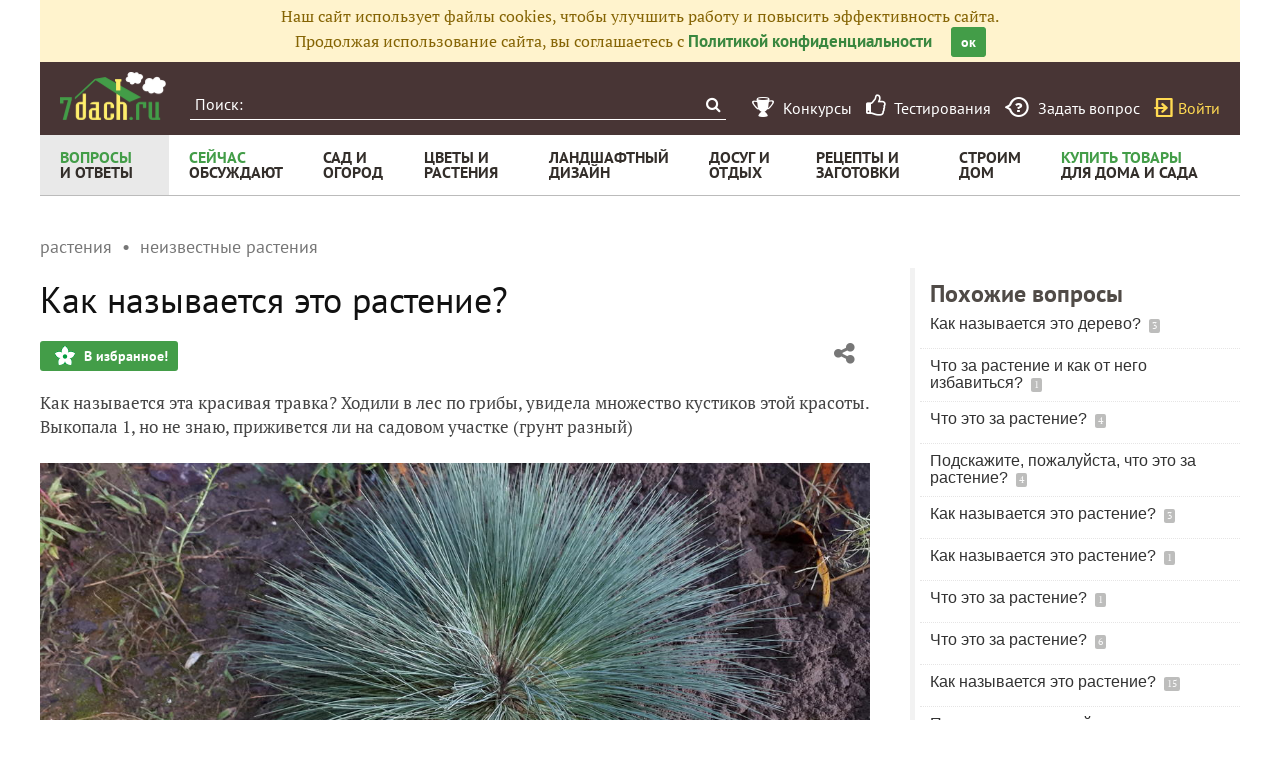

--- FILE ---
content_type: text/html; charset=utf-8
request_url: https://7dach.ru/nebosky/kak-nazyvaetsya-eto-rastenie_450-201289.html
body_size: 25951
content:




<!doctype html>
<html class="no-js" lang="ru">
<head>
	
	<meta charset="utf-8"/>
	<meta http-equiv="X-UA-Compatible" content="IE=edge"/>
			<meta name="viewport" content="width=device-width, initial-scale=1.0">
			<meta HTTP-EQUIV="Access-Control-Allow-Origin" CONTENT="https://relap.io">
	
		<meta property="og:type" content="website" />

					<meta property="og:image" content="https://img.7dach.ru/image/500-300/00/00/00/2018/09/11/a4505b.jpg"/>
			<meta property="og:image:width" content="500"/><meta property="og:image:height" content="300"/>
		
											<meta property="yandex_recommendations_title" content="Как называется это растение?"/>
		
					
					
		<script>window.yaContextCb = window.yaContextCb || []</script>
		<script src="https://yandex.ru/ads/system/context.js" async></script>

		<!--AdFox START-->
		<!--7dachru-->
		<!--Площадка: 7dach.ru / * / *-->
		<!--Тип баннера: Fullscreen-->
		<!--Расположение: верх страницы-->
		<div id="adfox_1734624491891295"></div>
		<script>
			window.yaContextCb.push(()=>{
				Ya.adfoxCode.create({
					ownerId: 277363,
					containerId: 'adfox_1734624491891295',
					type: 'fullscreen',
					platform: 'touch',
					params: {
						pp: 'g',
						ps: 'czqr',
						p2: 'gkja'
					}
				})
			})
		</script>
	
	<meta name="description" content="Как называется эта красивая травка? Ходили в лес по грибы, увидела множество кустиков этой красоты. Выкопала 1, но не знаю,"/>
	<meta property="og:title" content="Как называется это растение? - ответы экспертов 7dach.ru"/>
	<meta property="fb:app_id" content="158275640990620"/>
	<meta property="fb:pages" content="145846922251311" />
	<meta name="p:domain_verify" content="33d44a426fa435063e6ea79397d278a8"/>
	<link rel="manifest" href="/manifest.json">
	<meta name="theme-color" content="#439d48">
	<title>Как называется это растение? - ответы экспертов 7dach.ru</title>

			<link href="https://7dach.ru/templates/skin/banana/images/favicon.ico?v=5" rel="shortcut icon" />
	
	<link rel="search" type="application/opensearchdescription+xml" href="https://7dach.ru/search/opensearch/" title="7dach.ru" />

			<link rel="alternate" type="application/rss+xml" href="https://7dach.ru/rss/comments/201289/" title="Как называется это растение?" />
	
			<link rel="canonical" href="https://7dach.ru/nebosky/kak-nazyvaetsya-eto-rastenie_450-201289.html" />
		<meta property="og:url" content="https://7dach.ru/nebosky/kak-nazyvaetsya-eto-rastenie_450-201289.html"/>
	
	
	
	
	
	
	
					
	<link rel="preload" as="image" href="https://img.7dach.ru/image/600/00/00/00/2018/09/11/a4505b.jpg" imagesrcset="https://img.7dach.ru/image/400/00/00/00/2018/09/11/a4505b.jpg 400w, https://img.7dach.ru/image/600/00/00/00/2018/09/11/a4505b.jpg 600w, https://img.7dach.ru/image/900/00/00/00/2018/09/11/a4505b.jpg 900w, https://img.7dach.ru/image/1200/00/00/00/2018/09/11/a4505b.jpg 1200w">

		
		<script type="text/javascript">!function(){var t=document.createElement("script");t.type="text/javascript",t.async=!0,t.src='https://vk.com/js/api/openapi.js?169',t.onload=function(){VK.Retargeting.Init("VK-RTRG-1290418-eKTHj"),VK.Retargeting.Hit()},document.head.appendChild(t)}();</script>
	

	<link rel='preload' as='style' href='/cache/1106-2stopic.css?v=1106-2'><link rel='stylesheet' type='text/css' href='/cache/1106-2stopic.css?v=1106-2' />
	
	<!-- no additional css -->

	<script type="text/javascript">
		
		var d7 = d7||{};
		

		var DIR_WEB_ROOT 			= 'https://7dach.ru';
var DIR_WEB_RECEPTY         = 'https://recepty.7dach.ru';
var DIR_STATIC_SKIN 		= 'https://7dach.ru/templates/skin/banana';
var DIR_ROOT_ENGINE_LIB 	= 'https://7dach.ru/engine/lib';
var LIVESTREET_SECURITY_KEY = 'b0ea89ff610c55c4b9829f6749e23fa6';
var SESSION_ID				= 'r2s2ipi8lr5ru7pjlglmcgo2d6';
var BLOG_USE_TINYMCE		= '1';
var YANDEX_SEARCHID         = '2424694';
var SITE_PROJECT            = 'main';

window.dataLayer = window.dataLayer || [];
function gtag(){ dataLayer.push(arguments); }

var _gaq = _gaq || { };

_gaq.push = function(params){
	if (params[0] == '_trackPageview') {
		gtag('event', 'page_view', { 'page_path': params[1] });
	} else {
		let googleParams = {
			'event_category': params[1],
			'event_label': params[3]
		};
		if (typeof params[4] != "undefined") {
			googleParams['value'] = params[4];
		}
		//console.log([params[2], googleParams]);
		gtag('event', params[2], googleParams);
	}
};

		var aRouter = {
			tag:'/tag/',market:'/market/',ajax:'/ajax/',people:'/people/',settings:'/settings/',feed:'/feed/',admin:'/admin/',openid_settings:'/openid_settings/', gallery:'/gallery/', blog:'/blog/',
			talk:'/talk/', academy:'/academy/', moderation:'/moderation/', contest:'/contest/', registration:'/registration/', topic:'/topic/'
		};

				var USER_ADMIN = false;
		var USER_ID = false;
		var USER_MAIL = false;
		
		d7.USER_ADMIN = USER_ADMIN;
		d7.USER_ID = USER_ADMIN;
		d7.USER_MAIL = USER_MAIL;

						var HB_CONTEXT = {
			tag_month: "yanvar",
			li_referrer: escape(document.referrer),
			li_screen: ((typeof(screen)==="undefined")?"":
					";s"+screen.width+"*"+screen.height+"*"+(screen.colorDepth?
							screen.colorDepth:screen.pixelDepth)),
			li_url: escape(document.URL),
			li_random: Math.random(),
			ls_action: "blog",
			ls_event: "vopros",
			is_root_page: false,
			is_actual_page: false,
			is_comments_page: false,
			is_questions_page: true,
			is_contest_page: false,
			is_recipee_page: false,
			is_exchange_page: false,
			is_help_page: false,
		};

				var TOPIC_ID 		= 201289;
		var TOPIC_SEGMENT_ID= 0;
		
				
				var MAIN_TAG = 'неизвестные растения';
		var MAIN_TAG_MORPHS = {"Р":"неизвестных растений","Д":"неизвестным растениям","В":"неизвестные растения","Т":"неизвестными растениями","П":"неизвестных растениях","П-о":"о неизвестных растениях"};
		
		d7.TOPIC_ID = TOPIC_ID;
		d7.TOPIC_SEGMENT_ID = TOPIC_SEGMENT_ID;
		d7.MAIN_TAG = MAIN_TAG;
		d7.MAIN_TAG_MORPHS = MAIN_TAG_MORPHS;
				var SHOW_ADS = true;
		d7.SHOW_ADS = SHOW_ADS;
		var GEO_CC = '';
		d7.GEO_CC = GEO_CC;
		var AB_TEST = 'B';
				var RECAPTCHA_SITE_KEY = '6LecqDEUAAAAADDwnH5-lGWHV7LReO4RgWQdihKC';
		d7.RECAPTCHA_SITE_KEY = RECAPTCHA_SITE_KEY;
		var RECAPTCHA_ENABLED = true;
		d7.RECAPTCHA_ENABLED = RECAPTCHA_ENABLED;
		var LS_ROUTER_ACTION = 'blog';
		var LS_ROUTER_EVENT = 'vopros';
		
		var tinyMCE = false;

		var $ = function(f){
			if (typeof f==='function') {
				var w = window, n = 'd7onl';
				w[n] = w[n] || [];
				w[n].push(f);
			}
		};
		var $Ready = function(f){
			if (typeof f==='function') {
				var w = window, n = 'd7ojqr';
				w[n] = w[n] || [];
				w[n].push(f);
			}
		};
		window.addEventListener('DOMContentLoaded', function (et){
			var a = window['d7onl'] || [];
			for(var i=0; i<a.length;i++){a[i](et);}

		});
		window.addEventListener('load', function (et){
			var a = window['d7ojqr'] || [];
			for(var i=0; i<a.length;i++){a[i](jQuery);}
		});

		d7.isDesktop = function(){
			return (!$('body').hasClass('mobile-enabled') || (screen.width && screen.width>=720));
		};
		d7.isMobile = function(){ return !d7.isDesktop();};
		d7.jquiQueue = [];
		d7.jqReady = function(f){
			d7.jquiQueue.push(f);
		};
		d7.addScript = function(src, callback) {
			var script = document.createElement('script');
			script.src = src;
			script.async = true;
			document.body.appendChild(script);
			if (callback) script.onload = function(){
				callback();
			}
		};
		d7.withHandlebars = function(callback){
			if (typeof Handlebars==='undefined') {
				d7.addScript('/engine/lib/external/handlebars.runtime.min.js');
				d7.addScript('/templates/skin/banana/js/handlebars.js', callback);
			}else{
				callback();
			}
		};
		d7.jquiLoaded = function () {
			for(var i=0; i<d7.jquiQueue.length;i++){
				d7.jquiQueue[i]();
			}
		};

		d7.ADS_FULLSCREEN_LOADED = false;

		
		$Ready(function() {
			ls.lang.load({"blog_join":"\u041f\u043e\u0434\u043f\u0438\u0441\u0430\u0442\u044c\u0441\u044f \u043d\u0430 \u0436\u0443\u0440\u043d\u0430\u043b","blog_leave":"\u041f\u043e\u043a\u0438\u043d\u0443\u0442\u044c"});
			ls.registry.set('comment_max_tree',5);
			ls.registry.set('block_stream_show_tip',true);
		});
	</script>

	
	
	
									<script async type="text/javascript" src="//s.luxcdn.com/t/218522/360_light.js"></script>
			
		
					<script async src="https://lenta.sparrow.ru/js/loader.js"></script>
	
	<script type="text/javascript">
	/* inj header Native actions */
    $Ready(function(){
                    ls.registry.set('user_is_authorization',false);
            });

</script>


</head>

	
	
		
<body class=" ls-user-role-guest ls-user-role-not-admin mobile-enabled has-floating-hat">

	
	<script>(function(){function a(){__clADF__.adxAllowed(0)}var b=window,c=b.document,d=c.getElementsByTagName('head')[0];d||(d=c.createElement('head'),b.appendChild(d)),b.__clADF__={state:0,loaded:0,adxAllowed:function(a){if(1!=this.loaded){n='adfoxAsyncParams',b[n]&&b[n].forEach(function(b){b.params.pk=a}),n1=n+'Scroll',b[n1]&&b[n1].forEach(function(b){b[0].params.pk=a}),n1=n+'Adaptive',b[n1]&&b[n1].forEach(function(b){b[0].params.pk=a}),n='Adaptive',b[n]&&b[n].forEach(function(b){b[0].params.pk=a}),this.state=a;var d=document.createElement('script');d.setAttribute('src','https://yastatic.net/pcode/adfox/loader.js'),d.setAttribute('async','async');var e=c.getElementsByTagName('head')[0];e||(e=c.createElement('head'),b.appendChild(e)),e.appendChild(d),this.loaded=1}}};var e=c.createElement('script');e.setAttribute('src','//clickiocdn.com/hbadx/?f=__clADF__&rt='+new Date().getTime()+'&site_id=218522&title='+encodeURIComponent(c.title)+'&r='+encodeURIComponent(c.referrer)),e.setAttribute('async','async'),e.onreadystatechange=function(){'loaded'!=this.readyState&&'complete'!=this.readyState&&setTimeout(a,0)},e.onerror=function(){setTimeout(a,0)},d.appendChild(e),setTimeout(a,3e3)})();</script>


	<script src="https://7dach.ru/templates/skin/banana/js/adfox.js?v=5"></script>


	


						
				<script class='__lxGc__' type='text/javascript'>
					((__lxGc__=window.__lxGc__||{'s':{},'b':0})['s']['_218522']=__lxGc__['s']['_218522']||{'b':{}})['b']['_706397']={'i':__lxGc__.b++};
				</script>
			


			<!--AdFox START-->
			<!--7dachru-->
			<!--Площадка: 7dach.ru / * / *-->
			<!--Тип баннера: Fullscreen-->
			<!--Расположение: верх страницы-->
			<div id="adfox_1734624491891295"></div>
			<script>
				window.yaContextCb.push(()=>{
					Ya.adfoxCode.create({
						ownerId: 277363,
						containerId: 'adfox_1734624491891295',
						type: 'fullscreen',
						platform: 'touch',
						params: {
							pp: 'g',
							ps: 'czqr',
							p2: 'gkja'
						}
					})
				})
			</script>
			
			
	



	

											
        
    

    
                    




        
	

						    <div class="js-habitomato lazyload habitomato habitomato_background"
         id="habitomato-39-447-513"
         data-type="html"
         data-id="513"
         data-code="background"
         data-campaign-code="background" data-main="1"         data-place-code="background"
         data-url="">
        <script>
 if (window.innerWidth >= 1200) {
 	adfoxAdd([{
 		ownerId: 277363,
 		containerId: 'adfox_158618747970045202',
 		params: {
 			pp: 'g',
 			ps: 'czqr',
 			p2: 'gtnx'
 		},
 		onRender: function() {
 			$('body').addClass('adfox-background');
 		}
 	}]);
 }
 </script>
    </div>   
                    <div id="adfox_158618747970045202"></div>
            					


<div id="outer_container">
	
	
	
				
	
	<div id="container" class="">

		
					<div style="background-color:#fff3cd; color: #856404; padding: 5px 10px; text-align: center;">
				Наш сайт использует файлы cookies, чтобы улучшить работу и повысить эффективность сайта.<br/>
				Продолжая использование сайта, вы соглашаетесь с <a href="https://7dach.ru/page/privacy/" target="_blank">Политикой конфиденциальности</a>
				<span class="button button_primary button-small"
					  style="margin-left: 15px; cursor: pointer;"
					  onclick="$(this).parent().hide(); $.cookie('privacy_accept', 1, {
							  expires : 365,
							  path: '/',
							  domain: '.7dach.ru'
							  });">ок</span>
			</div>
		
					<div class="nav header-top js-header-top">
    <div class="header-top__left">
        <span class="header-top__mobile-menu js-header-top-mobile-menu">
            <i class="fa fa-bars"></i>
        </span>
        <a class="header-top__logo" href="https://7dach.ru" title="Клуб любителей дачи 7dach.ru" alt="Клуб любителей дачи 7dach.ru"></a>

		
        <form class="header-top__search js-header-top-search" action="https://7dach.ru/tag/" method="GET">
            <input class="header-top__search-input js-header-top-search-input" type="text" placeholder="Поиск:" name="q"/>
            <button class="header-top__search-submit" type="submit" value="Найти" title="Искать!">
                <span class="fa fa-search"></span>
            </button>
        </form>
    </div>
    <div class="header-top__menu js-header-top-menu">
		<span class="header-top-menu-item header-top-menu-item_mobile_hidden">
			<a href="#" data-url="https://7dach.ru/page/contests/"
			   data-qa-label="Конкурсы" class="icomoon icomoon_contest" title="Конкурсы">
				<span class="header-top-menu-item__text">Конкурсы</span>
			</a>
		</span>

		<span class="header-top-menu-item header-top-menu-item_mobile_hidden">
			<a href="#" data-url="https://7dach.ru/page/testirovanie/"
			   data-qa-label="Тестирования" title="Тестирования">
				<span class="header-top-menu-item__text"><i class="fa fa-thumbs-o-up" style="font-size: 23px;"></i> &nbsp;Тестирования</span>
			</a>
		</span>
		
			
			<span class="header-top-menu-item header-top-menu-item_mobile_hidden">
				<a href="#" data-url="https://7dach.ru/topic/add/?blog_id=68" title="Задать вопрос"
				   data-qa-label="Задать вопрос"
				   class="icomoon icomoon_question">
					<span class="header-top-menu-item__text">Задать вопрос</span>
				</a>
			</span>

			
		
                    <span class="header-top-menu-item voiti header-top-menu-item_mobile_hidden">
                <a rel="nofollow" href="https://7dach.ru/login/" data-qa-label="guest_login"
                   class="icomoon icomoon_sign-in js-login-form-show" title="Войти">Войти</a>
            </span>
            </div>
</div>

    <div class="floating-hat FloatingHat">
        <div class="floating-hat__left">
            <a href="https://7dach.ru"
               title="Клуб любителей дачи 7dach.ru"
               alt="Клуб любителей дачи 7dach.ru"
               class="floating-hat__logo"></a>
            <div class="floating-hat__index FloatingHat-Index">
                <i class="fa fa-lg fa-bars"></i>
                <div class="floating-hat__index-text FloatingHat-IndexText">
                </div>
            </div>
            <form action="/tag/" method="GET" class="floating-hat__search FloatingHat-Search">
                <input class="floating-hat__search-input FloatingHat-SearchText" type="text" placeholder="Поиск:" name="q">
                <button type="submit" class="floating-hat__search-button FloatingHat-SearchButton"></button>
            </form>
        </div>
		        <div class="floating-hat__right">
            <div class="floating-hat__social">
                <!-- Yandex Share Buttons -->
                                                <div class="ya-share2" data-services="collections,vkontakte,odnoklassniki,gplus" data-counter=""></div>
                <!-- /buttons -->
            </div><button class="floating-hat__button floating-hat__button_favorites FloatingHat-Favorites"
                          data-topic-id="201289"
                          title="Добавить в Избранное">В избранное</button>
            <button class="floating-hat__button floating-hat__button_thank FloatingHat-Thank"
                    data-topic-title="Как называется это растение?"
                    data-topic-rating="1"
                    data-topic-id="201289"
                    data-id="vote_button_topic_201289"
                    title="Сказать спасибо автору">Спасибо</button>
        <span class="FloatingHat-Share floating-hat__share"
              data-topic-title="Как называется это растение?"><i class="fa fa-share-alt"></i></span>
            <span class="FloatingHat-ArrowUp floating-hat__arrow-up"><i class="fa fa-lg fa-arrow-up"></i></span>
        </div>
    </div>
    <div class="floating-hat-share-block FloatingHat-ShareBlock">
        <div class="floating-hat-share-block__title">
            Поделиться ссылкой
        </div>
        <div class="floating-hat-share-block__buttons">
                        <div class="ya-share2" data-services="collections,vkontakte,odnoklassniki,gplus" data-counter=""></div>
        </div>
    </div>
						<div class="nav" id="all_nav">
    <div class="nav-left clearfix">
        
<ul class="menu">
    <li class="fl-menu-now active">
        <a href="https://7dach.ru/tag/new/voprosy/"><div>Вопросы <span>и&nbsp;ответы</span></div></a>
    </li>
    <li class="fl-menu-now">
        <a href="https://7dach.ru/comments/"><div>Сейчас <span>обсуждают</span></div></a>
    </li>
    <li >
        <a href="https://7dach.ru/tag/sad-i-ogorod/"><div>сад&nbsp;и <span>огород</span></div></a>
        <span class="fl-menu-underline"></span>
    </li>
    <li >
        <a href="https://7dach.ru/tag/cvety-i-klumby/"><div>Цветы&nbsp;и <span>растения</span></div></a>
        <span class="fl-menu-underline"></span>
    </li>
    <li >
    <a href="https://7dach.ru/tag/landshaftnyy-dizayn/"><div>ландшафтный <span>дизайн</span></div></a>
        <span class="fl-menu-underline"></span>
    </li>
        <li >
        <a href="https://7dach.ru/tag/dosug-i-otdyh/"><div>досуг&nbsp;и <span>отдых</span></div></a>
        <span class="fl-menu-underline"></span>
    </li>
    <li >
        <a href="https://recepty.7dach.ru"><div>рецепты&nbsp;и <span>заготовки</span></div></a>
        <span class="fl-menu-underline"></span>
    </li>
    <li >
        <a href="https://7dach.ru/tag/stroim-dom/"><div>строим <span>дом</span></div></a>

        <span class="fl-menu-underline"></span>
    </li>
    <li class="fl-menu-now ">
        <a href="https://7dach.ru/market/"><div>Купить&nbsp;товары <span>для&nbsp;дома&nbsp;и&nbsp;сада</span></div></a>
    </li>
</ul>
    </div>
</div>
<div class="main-wrapper">

    


<div style="width: 100%; text-align: center" id="top_banner">


											


    
	
        						            <div style="width: 100%; position: relative;" class="clearfix">
								

						    <div class="js-habitomato lazyload habitomato habitomato_topline"
         id="habitomato-18-397-457"
         data-type="html"
         data-id="457"
         data-code="topline"
         data-campaign-code="topline" data-main="1"         data-place-code="topline"
         data-url="">
        <div id='adfox_154400459353638946'></div>
<script>
if (window.outerHeight < 1000) {
    var params = {pp: 'g', ps: 'czqr', p2: 'hejp'};
} else {
    var params = {pp: 'g', ps: 'czqr', p2: 'geua'};
}

adfoxAdd([{
    ownerId: 277363,
    containerId: 'adfox_154400459353638946',
    params: params
}]);
</script>
    </div>   
    								</div>
        
    </div>








            <div class="topic-breadcrumbs"
             itemscope="" itemtype="http://schema.org/BreadcrumbList">
            <span itemprop="itemListElement" itemscope="" itemtype="http://schema.org/ListItem" class="topic-breadcrumbs__item-wrapper"><a itemprop="item" class="topic-breadcrumbs__link" data-ga-category="breadcrumbs" data-ga-action="blog" data-ga-label="растения" href="https://7dach.ru/tag/rasteniya/"><span itemprop="name" class="topic-breadcrumbs__item">растения</span></a><meta itemprop="position" content="1" /></span><span itemprop="itemListElement" itemscope="" itemtype="http://schema.org/ListItem" class="topic-breadcrumbs__item-wrapper"><a itemprop="item" class="topic-breadcrumbs__link" data-ga-category="breadcrumbs" data-ga-action="blog" data-ga-label="неизвестные растения" href="https://7dach.ru/tag/neizvestnye-rasteniya/"><span itemprop="name" class="topic-breadcrumbs__item">неизвестные растения</span></a><meta itemprop="position" content="2" /></span>        </div>
    
									
<div id="wrapper" >
    <div id="content" role="main" itemscope itemtype="http://schema.org/Question"  >
		    	

	    
			


	
			            
    <div class="document-item-topic topic-type-topic js-topic js-7pisem-topic" data-topic-id="201289">
    <a name="topicHead" class="anchor-h1 floating-hat-anchor" data-title="Как называется это растение?"></a>
                
    <h1 class="topic-title" itemprop="name">Как называется это растение?</h1>

	
			<div class="js-topic-top-controls">
    <div class="document-item-buttons">
        <span class="document-item-buttons-group document-item-buttons-group_left">
            <button type="button" class="button button_primary button_favourite"
                    data-ga-category="topic" data-ga-action="top_favourite" data-ga-label="Как называется это растение? - ответы экспертов 7dach.ru"
                    onclick="ls.favourite.showFavouriteWindow(this, 201289, 'topic');">
                В избранное!
            </button>
                                            </span>
        <span class="document-item-buttons-group document-item-buttons-group_right">
            <span class="profile-share js-habicasa-popup" data-type="cover">
                <i class="fa fa-share-alt"></i>
                <div class="js-habicasa-popup-body habicasa-popup-body">
                    <div class="habicasa-popup-content-block">
                        <div class="habicasa-popup-content-note">Поделиться ссылкой</div>
                                                <div class="ya-share2"
                             data-services="collections,vkontakte,odnoklassniki,gplus"
							                              data-counter=""
                             data-image="https://7dach.ru/image/500-300/00/00/00/2018/09/11/a4505b.jpg"
                             data-url="https://7dach.ru/nebosky/kak-nazyvaetsya-eto-rastenie_450-201289.html"></div>
                    </div>
                    <div class="habicasa-popup-content-block">
                        <div class="habicasa-popup-content-note">Копировать ссылку</div>
                        <input type="text" class="input-text input-width-250" data-selection="true"
                               value="https://7dach.ru/nebosky/kak-nazyvaetsya-eto-rastenie_450-201289.html">
                    </div>
                </div>
            </span>
                                                                                            </span>
    </div>
</div>
<script>
    $Ready(function() {
        var $topicTopControls = $(".js-topic-top-controls");
        $topicTopControls.find('.js-habicasa-popup').each(function(i, el) {
        	ls.habicasaPopup($(el));
        });
        ls.setupGaClicks($topicTopControls);
    });
</script>
	
    

					<div class="topic-content text">
    
                        
                
    <div itemprop="text" class="topic-text clearfix">
                                <section class="js-mediator-article">Как называется эта красивая травка? Ходили в лес по грибы, увидела множество кустиков этой красоты. Выкопала 1, но не знаю, приживется ли на садовом участке (грунт разный)<br/>
<br/>
<img src="https://img.7dach.ru/image/600/00/00/00/2018/09/11/a4505b.jpg" alt="" srcset="https://img.7dach.ru/image/400/00/00/00/2018/09/11/a4505b.jpg 400w, https://img.7dach.ru/image/600/00/00/00/2018/09/11/a4505b.jpg 600w, https://img.7dach.ru/image/900/00/00/00/2018/09/11/a4505b.jpg 900w, https://img.7dach.ru/image/1200/00/00/00/2018/09/11/a4505b.jpg 1200w" itemprop="image" width="100%"></section>
        
                    </div>

        
                        	<div id="topic_addons"></div>
	<script>
	$Ready(function() {
					$("#topic_addons").append(
				'<div class="topic-addon-item" data-ga-id="tlink_362">' +
				decodeURIComponent('%3Ch3%3E%D0%9E%D1%82%20%D1%80%D0%B5%D0%B4%D0%B0%D0%BA%D1%86%D0%B8%D0%B8%3C%2Fh3%3E%3Cspan%3E%D0%92%20%D0%BD%D0%B0%D1%88%D0%B5%D0%BC%20%D1%82%D0%B5%D0%BB%D0%B5%D0%B3%D1%80%D0%B0%D0%BC-%D0%BA%D0%B0%D0%BD%D0%B0%D0%BB%D0%B5%20%D1%81%D1%82%D0%B0%D1%80%D1%82%D0%BE%D0%B2%D0%B0%D0%BB%20%3Ca%20onclick%3D%22_gaq.push%28%5B%27_trackEvent%27%2C%20%27pripiska%27%2C%20%27tlink_362%27%2C%20%27click%27%2C%200%2C%20false%5D%29%3B%22%20%20href%3D%22https%3A%2F%2F7dach.ru%2Fredirect%2FaHR0cHM6Ly90Lm1lL2NsdWI3ZGFjaC8xMzg4OA%3D%3D%22%20target%3D%22_blank%22%20rel%3D%22nofollow%22%20%3E%D1%80%D0%BE%D0%B7%D1%8B%D0%B3%D1%80%D1%8B%D1%88%20%D0%BA%D0%BB%D0%B0%D1%81%D1%81%D0%BD%D1%8B%D1%85%20%D0%BF%D1%80%D0%B8%D0%B7%D0%BE%D0%B2%20%D0%B4%D0%BB%D1%8F%20%D0%B4%D0%B0%D1%87%D0%BD%D0%B8%D0%BA%D0%BE%D0%B2%3C%2Fa%3E%21%20%3Cbr%2F%3E%0D%0A%3Cbr%2F%3E%0D%0A%D0%9C%D0%BE%D0%B6%D0%BD%D0%BE%20%D0%B2%D1%8B%D0%B8%D0%B3%D1%80%D0%B0%D1%82%D1%8C%20%D0%B0%D0%BA%D0%BA%D1%83%D0%BC%D1%83%D0%BB%D1%8F%D1%82%D0%BE%D1%80%D0%BD%D1%8B%D0%B9%20%D1%82%D1%80%D0%B8%D0%BC%D0%BC%D0%B5%D1%80%20%D0%B8%20%D0%B4%D1%80%D1%83%D0%B3%D0%B8%D0%B5%20%D0%BF%D1%80%D0%B8%D0%B7%D1%8B%21%20%3Ca%20onclick%3D%22_gaq.push%28%5B%27_trackEvent%27%2C%20%27pripiska%27%2C%20%27tlink_362%27%2C%20%27click%27%2C%200%2C%20false%5D%29%3B%22%20%20href%3D%22https%3A%2F%2F7dach.ru%2Fredirect%2FaHR0cHM6Ly90Lm1lL2NsdWI3ZGFjaC8xMzg4OA%3D%3D%22%20target%3D%22_blank%22%20rel%3D%22nofollow%22%20%3E%D0%9F%D0%BE%D0%B4%D1%80%D0%BE%D0%B1%D0%BD%D0%BE%D1%81%D1%82%D0%B8%3C%2Fa%3E.%3C%2Fspan%3E') +
				'</div>'
			);
		
		$('#topic_addons .topic-addon-item').one('inview', function() {
			var $el = $(this);
			_gaq.push(['_trackEvent', 'pripiska', $el.data('gaId'), 'view', 0, false]);
		});

    });
    </script>

    
        

                
    
        
            	    
            <div class="clearfix" style="margin:20px 0 0 0;">
            <a href="https://7dach.ru/tag/new/voprosy/neizvestnye-rasteniya/">
                Все вопросы

                                                                                о неизвестных растениях
                                    
                (13289)
            </a>
        </div>
    
            <div class="clearfix" style="margin:10px 0 0 0;">
            У вас есть свой дачный вопрос? Задайте его нашим экспертам и опытным дачникам.
            <br/>
            <a href="https://7dach.ru/topic/add/?blog_id=68"
               class="button button-primary"
               style="margin-left: 0"
               data-ga-category="topic_footer" data-ga-action="ask_under_question" data-ga-label="Как называется это растение?">Задать вопрос</a>

        </div>
    
                
        <br>
    <span class="tags tags-for-topic"><span>Вопрос размещен в разделах:
            <a itemprop="keywords" rel="category" onClick="_gaq.push(['_trackEvent', 'topic_header', 'topic_strong_tag', 'вопросы', 0, false]);" href="https://7dach.ru/tag/voprosy/"><strong>вопросы</strong></a>, <a itemprop="keywords" rel="tag" onClick="_gaq.push(['_trackEvent', 'topic_header', 'topic_tag', 'неизвестные растения', 0, false]);" href="https://7dach.ru/tag/neizvestnye-rasteniya/">неизвестные растения</a>, <a itemprop="keywords" rel="tag" onClick="_gaq.push(['_trackEvent', 'topic_header', 'topic_tag', 'названия', 0, false]);" href="https://7dach.ru/tag/nazvaniya/">названия</a>, <a itemprop="keywords" rel="tag" onClick="_gaq.push(['_trackEvent', 'topic_header', 'topic_tag', 'определение', 0, false]);" href="https://7dach.ru/tag/opredelenie/">определение</a>, <a itemprop="keywords" rel="category" onClick="_gaq.push(['_trackEvent', 'topic_header', 'topic_strong_tag', 'определитель', 0, false]);" href="https://7dach.ru/tag/opredelitel/"><strong>определитель</strong></a>        </span></span>


    


    <div class="topic-stats">
    <div class="document-item-buttons">
        <span class="document-item-buttons-group document-item-buttons-group_left"
        ><span class="topic-stat-item js-topic-stats-comments"
               data-ga-category="topic" data-ga-action="topic-stats-comments" data-ga-label="Как называется это растение? - ответы экспертов 7dach.ru">
                    <span class="topic-stat-item__count topic-stat-item__count_comments">15</span>
                комментариев                </span><span class="topic-stat-item js-topic-stats-thank js-topic-thank-block-201289"
							data-topic-id="201289"
							data-ga-category="topic"
							data-ga-action="topic-stats-thank"
							data-ga-label="Как называется это растение? - ответы экспертов 7dach.ru">
                    <span class="topic-stat-item__count topic-stat-item__count_thanks js-topic-thank-count-201289">                1</span>
                    спасибо за вопрос                </span><span class="topic-stat-item js-topic-favourite-block-201289 js-topic-stats-favourite"
							data-ga-category="topic"
							data-ga-action="topic-stats-favourite"
							data-ga-label="Как называется это растение? - ответы экспертов 7dach.ru">
                    <span class="topic-stat-item__count topic-stat-item__count_favourite js-topic-favourite-count-201289">                1</span>
                в избранном                </span><span class="topic-stat-item topic-stat-item_static">
                    <span class="topic-stat-item__count topic-stat-item__count_read">4745</span>
                просмотров                </span>
        </span>
        <span class="document-item-buttons-group document-item-buttons-group_right">
            <span class="profile-share js-habicasa-popup" data-type="cover">
                <i class="fa fa-share-alt"></i>
                <div class="js-habicasa-popup-body habicasa-popup-body">
                    <div class="habicasa-popup-content-block">
                        <div class="habicasa-popup-content-note">Поделиться ссылкой</div>
                                                <div class="ya-share2"
                             data-services="collections,vkontakte,odnoklassniki,gplus"
                             data-counter=""
                             data-url="https://7dach.ru/nebosky/kak-nazyvaetsya-eto-rastenie_450-201289.html"></div>
                    </div>
                    <div class="habicasa-popup-content-block">
                        <div class="habicasa-popup-content-note">Копировать ссылку</div>
                        <input type="text" class="input-text input-width-250" data-selection="true"
                               value="https://7dach.ru/nebosky/kak-nazyvaetsya-eto-rastenie_450-201289.html">
                    </div>
                </div>
            </span>
                        <span class="ya-share2 profile-share"
                  data-services="collections,vkontakte,odnoklassniki,gplus"
                  data-counter=""
                  data-url="https://7dach.ru/nebosky/kak-nazyvaetsya-eto-rastenie_450-201289.html"></span>
        </span>
    </div>
</div>

<script>
    $Ready(function() {
        var $topicStats = $(".topic-stats");
        ls.setupGaClicks($topicStats);
        $topicStats.find('.js-habicasa-popup').each(function(i, el) {
            ls.habicasaPopup($(el));
        });
        $topicStats.find('.js-topic-stats-comments').click(function() {
            location.hash = '#topic-comments';
            var $textareaComment = $('.sd-simple-editor-textarea');
        });
        $topicStats.find('.js-topic-stats-thank').click(function() {
            ls.vote.vote(201289,this,1,'topic');
        });
        $topicStats.find('.js-topic-stats-favourite').click(function() {
            ls.favourite.showFavouriteWindow(this, 201289, 'topic');
        });
        // $topicStatsTemp.replaceWith($topicStats);
    });
</script>

            	
<div class="topic-author-full clearfix">
    <div class="topic-author-full__header">
		Автор вопроса:
    </div>
    <div class="topic-author-full__left topic-author-full__left_no-blog">
        <div class="document-item-author" itemprop="author" itemscope itemtype="http://schema.org/Person">
            <a data-ga-category="topic" data-ga-action="user_avatar_bottom" data-ga-label="Как называется это растение? - ответы экспертов 7dach.ru" rel="author"
               href="#" data-url="https://7dach.ru/profile/nebosky/"
               class="document-item-author__avatar document-item-author__avatar_bottom">
                <img data-src="https://7dach.ru/templates/skin/banana/images/avatar_male_100x100.png" itemprop="image" class="lazyload" title="nebosky" alt="nebosky" />
            </a>
            <span>
                <a data-ga-category="topic" data-ga-action="user_login_bottom" data-ga-label="Как называется это растение? - ответы экспертов 7dach.ru" rel="author"
                   href="#" data-url="https://7dach.ru/profile/nebosky/" class="document-item__main-link">
                    <span itemprop="name">nebosky</span>
                </a>
				                            </span>
            <div class="document-item__data">
                                                <span class="document-item__data-item"><time datetime="2018-09-11T09:29:57+03:00" title="11 сентября 2018, 09:29">11 сентября 2018, 09:29</time></span>
            </div>
            <div class="topic-author-full__control"><div><button id="vote_button_topic_201289" class="button" data-ga-category="topic_footer" data-ga-action="vote" data-ga-label="Как называется это растение?" data-ga-value="1" onclick="ls.vote.vote(201289,this,1,'topic');" title="Сказать спасибо!">Сказать спасибо!</button><span class="js-you-thank" style="display: none;"><em>Вы поблагодарили</em></span><span class="topic-stat-item" title="21 спасибо автору"><span class="topic-stat-item__count topic-stat-item__count_thanks" id="user_count_vote">21</span></span></div></div>
        </div>
    </div>
</div>


    <div class="topic-favourite-full clearfix">
        <div class="topic-favourite-full__info">
            <div id="favourite-list-topic-201289">
                                                                            <div class="document-item-author">
                        <div class="document-item__data">
                            <span class="document-item__data-item">Добавили вопрос в избранное</span>
                        </div>
                        <a data-ga-category="topic" data-ga-action="favourite_user_avatar" data-ga-label="Xelena"
                           href="https://7dach.ru/profile/Xelena/" class="document-item-author__avatar">
                            <img src="https://img.7dach.ru/uploads/images/18/26/93/2018/03/31/avatar_48x48.jpg?073422"
                                 title="Xelena" alt="Xelena" />
                        </a>
                        <a data-ga-category="topic" data-ga-action="favourite_user" data-ga-label="Xelena"
                           href="https://7dach.ru/profile/Xelena/" class="document-item__main-link">Елена</a>
                                                                    </div>
                                                </div>
        </div>
        <div class="topic-favourite-full__controls"><button type="button" class="button button_primary button_favourite" onclick="ls.favourite.showFavouriteWindow(this, 201289, 'topic');">Добавить в избранное</button></div>
    </div>

    
    <div style="display:none" class="js-comment-best-preview">
	</div>

</div>
    
    <a name="topic-comments" class="floating-hat-anchor" data-title="Комментарии (15)"></a>
<div class="comments lazyload" id="comments">

    <header class="comments-header">
                    <div class="mtitle">Все ответы и комментарии (<span itemprop="commentCount" id="count-comments">15</span>)</div>
        
        <input type="hidden" id="comment_last_id" value="1814614" />
        <a rel="nofollow" name="comments"></a>
    </header>


    
                        
                        <div class="comment-wrapper" id="comment_wrapper_id_763441">

            

    <a name="comment763441" class="anchor-comment"></a>
                    <section id="comment_id_763441" data-dynamic="1" class="comment-list-item comment js-comment-data
			" itemprop="suggestedAnswer" itemscope itemtype="http://schema.org/Answer" data-shareurl="https://7dach.ru/nebosky/kak-nazyvaetsya-eto-rastenie_450-201289.html?cid=763441">

        
                <div class="document-item-author js-comment-author"
         data-user-url="https://7dach.ru/profile/Xelena/"
         data-html-title="Как называется это растение? - ответы экспертов 7dach.ru"
         data-user-avatar="https://img.7dach.ru/uploads/images/18/26/93/2018/03/31/avatar_48x48.jpg?073422"
         data-user-login="Xelena"
         data-user-name="Елена"
         data-user-place=""
         data-notice="[]"
				    >
            <time class="js-author-date" itemprop="dateCreated" datetime="2018-09-11T09:58:50+03:00"
                  title="11 сентября 2018, 09:58">
                11 сентября 2018, 09:58
            </time>

    </div>

        <div class="comment-list-item__content comment-content" id="comment_content_id_763441">
                            <div class="text" itemprop="text" id="comment_text_763441" data-topic-id="201289">

                                            Вероятно, овсяница.
                    
                </div>
                    </div>
                        <div class="js-comment-controls"
         data-comment-id="763441" data-answer="1" data-visible="1"                     data-toggle="удалить"
		  data-can-set-best="1" 		    data-rating="2"
         data-ls-link="https://7dach.ru/talk/add?comment_id=763441&talk_users=Xelena"
         data-editor="1"    >
                    <span hidden="hidden" itemprop="upvoteCount">2</span>
            </div>
            </section>

                                    
                    </div>
                <div class="comment-wrapper" id="comment_wrapper_id_763594">

            

    <a name="comment763594" class="anchor-comment"></a>
                    <section id="comment_id_763594" data-dynamic="1" class="comment-list-item comment js-comment-data
			" itemprop="suggestedAnswer" itemscope itemtype="http://schema.org/Answer" data-shareurl="https://7dach.ru/nebosky/kak-nazyvaetsya-eto-rastenie_450-201289.html?cid=763594">

        
                <div class="document-item-author js-comment-author"
         data-user-url="https://7dach.ru/profile/user_6334/"
         data-html-title="Как называется это растение? - ответы экспертов 7dach.ru"
         data-user-avatar="https://img.7dach.ru/uploads/images/19/41/77/2020/05/31/avatar_48x48.jpg?140254"
         data-user-login="user_6334"
         data-user-name="Барон Холомеевский"
         data-user-place="Костромская обл."
         data-notice="[]"
		 data-badge="ДАЧНЫЙ ГУРУ" data-badge-color="2"		    >
            <time class="js-author-date" itemprop="dateCreated" datetime="2018-09-11T16:02:32+03:00"
                  title="11 сентября 2018, 16:02">
                11 сентября 2018, 16:02
            </time>

    </div>

        <div class="comment-list-item__content comment-content" id="comment_content_id_763594">
                            <div class="text" itemprop="text" id="comment_text_763594" data-topic-id="201289">

                                            Очень интересно. что она делает в лесу?! На снимке классическая сортовая овсяница овечья голубая (Festuca ovina hort. glauca).<br/>
В наших местах в лесу и, увы, на покосах попадается похожая травка под местным названием «сивун», но она тускло-зеленая и мне её так и не определили. От овсяницы овечьей есть некоторые принципиальные отличия.<br/>
<br/>
Хотя овсяница голубая из природной формы выделена, почему бы этой мутации не повториться в другом месте?
                    
                </div>
                    </div>
                        <div class="js-comment-controls"
         data-comment-id="763594" data-answer="1" data-visible="1"                     data-toggle="удалить"
		  data-can-set-best="1" 		    data-rating="2"
         data-ls-link="https://7dach.ru/talk/add?comment_id=763594&talk_users=user_6334"
         data-editor="1"    >
                    <span hidden="hidden" itemprop="upvoteCount">2</span>
            </div>
            </section>

                                    
                        <div class="comment-wrapper" id="comment_wrapper_id_1814614">

            

    <a name="comment1814614" class="anchor-comment"></a>
                    <section id="comment_id_1814614" data-dynamic="1" class="comment-list-item comment js-comment-data
			" itemprop="comment" itemscope itemtype="http://schema.org/Comment" data-shareurl="https://7dach.ru/nebosky/kak-nazyvaetsya-eto-rastenie_450-201289.html?cid=1814614">

        
                <div class="document-item-author js-comment-author"
         data-user-url="https://7dach.ru/profile/kvs2003kvs/"
         data-html-title="Как называется это растение? - ответы экспертов 7dach.ru"
         data-user-avatar="https://7dach.ru/templates/skin/banana/images/avatar_male_48x48.png"
         data-user-login="kvs2003kvs"
         data-user-name=""
         data-user-place=""
         data-notice="[]"
				    >
            <time class="js-author-date" itemprop="dateCreated" datetime="2025-09-13T14:06:11+03:00"
                  title="13 сентября 2025, 14:06">
                13 сентября 2025, 14:06
            </time>

    </div>

        <div class="comment-list-item__content comment-content" id="comment_content_id_1814614">
                            <div class="text" itemprop="text" id="comment_text_1814614" data-topic-id="201289">

                                            У меня возле участка много такой травки. Пойду завтра на копаю себе.
                    
                </div>
                    </div>
                        <div class="js-comment-controls"
         data-comment-id="1814614" data-answer="1" data-visible="1"                     data-toggle="удалить"
		  data-can-set-best="1" 		    data-rating="0"
         data-ls-link="https://7dach.ru/talk/add?comment_id=1814614&talk_users=kvs2003kvs"
         data-editor="1"    >
            </div>
            </section>

                                    
                                    </div>
                            </div>
                            <div class="comment-wrapper" id="comment_wrapper_id_763641">

            

    <a name="comment763641" class="anchor-comment"></a>
                    <section id="comment_id_763641" data-dynamic="1" class="comment-list-item comment js-comment-data
			" itemprop="suggestedAnswer" itemscope itemtype="http://schema.org/Answer" data-shareurl="https://7dach.ru/nebosky/kak-nazyvaetsya-eto-rastenie_450-201289.html?cid=763641">

        
                <div class="document-item-author js-comment-author"
         data-user-url="https://7dach.ru/profile/Innova/"
         data-html-title="Как называется это растение? - ответы экспертов 7dach.ru"
         data-user-avatar="https://img.7dach.ru/uploads/images/17/21/73/2019/09/26/avatar_48x48.jpg?142655"
         data-user-login="Innova"
         data-user-name="Юлия"
         data-user-place="Обнинск"
         data-notice="[]"
				    >
            <time class="js-author-date" itemprop="dateCreated" datetime="2018-09-11T18:23:07+03:00"
                  title="11 сентября 2018, 18:23">
                11 сентября 2018, 18:23
            </time>

    </div>

        <div class="comment-list-item__content comment-content" id="comment_content_id_763641">
                            <div class="text" itemprop="text" id="comment_text_763641" data-topic-id="201289">

                                            И правда интересно в какой области в лесу она растет, да еще такая чистенькая, красивая!
                    
                </div>
                    </div>
                        <div class="js-comment-controls"
         data-comment-id="763641" data-answer="1" data-visible="1"                     data-toggle="удалить"
		  data-can-set-best="1" 		    data-rating="0"
         data-ls-link="https://7dach.ru/talk/add?comment_id=763641&talk_users=Innova"
         data-editor="1"    >
                    <span hidden="hidden" itemprop="upvoteCount">0</span>
            </div>
            </section>

                                    
                    </div>
                <div class="comment-wrapper" id="comment_wrapper_id_763712">

            

    <a name="comment763712" class="anchor-comment"></a>
                    <section id="comment_id_763712" data-dynamic="1" class="comment-list-item comment js-comment-data
			" itemprop="suggestedAnswer" itemscope itemtype="http://schema.org/Answer" data-shareurl="https://7dach.ru/nebosky/kak-nazyvaetsya-eto-rastenie_450-201289.html?cid=763712">

        
                <div class="document-item-author js-comment-author"
         data-user-url="https://7dach.ru/profile/Uleyskaya/"
         data-html-title="Как называется это растение? - ответы экспертов 7dach.ru"
         data-user-avatar="https://img.7dach.ru/uploads/images/00/00/70/2013/03/28/avatar_48x48.jpg?204851"
         data-user-login="Uleyskaya"
         data-user-name="Людмила  Улейская"
         data-user-place="Ялта"
         data-notice="[]"
		 data-badge="ЭКСПЕРТ" data-badge-color="0"		    >
            <time class="js-author-date" itemprop="dateCreated" datetime="2018-09-11T20:20:31+03:00"
                  title="11 сентября 2018, 20:20">
                11 сентября 2018, 20:20
            </time>

    </div>

        <div class="comment-list-item__content comment-content" id="comment_content_id_763712">
                            <div class="text" itemprop="text" id="comment_text_763712" data-topic-id="201289">

                                            Да, очень интересно, что делает овсяница овечья сизая (Festuca ovina var. glauca, Festuca cinerea var. glauca) в лесу, когда ее природные местообитания — луга, пески, галечники с недостатком влаги. А еще ваше растение похоже на овсец вечнозеленый (Helictotrichon sempervirens), но он еще более не реален в лесу.
                    
                </div>
                    </div>
                        <div class="js-comment-controls"
         data-comment-id="763712" data-answer="1" data-visible="1"                     data-toggle="удалить"
		  data-can-set-best="1" 		    data-rating="0"
         data-ls-link="https://7dach.ru/talk/add?comment_id=763712&talk_users=Uleyskaya"
         data-editor="1"    >
                    <span hidden="hidden" itemprop="upvoteCount">0</span>
            </div>
            </section>

                                    
                        <div class="comment-wrapper" id="comment_wrapper_id_763781">

            

    <a name="comment763781" class="anchor-comment"></a>
                    <section id="comment_id_763781" data-dynamic="1" class="comment-list-item comment js-comment-data
			" itemprop="comment" itemscope itemtype="http://schema.org/Comment" data-shareurl="https://7dach.ru/nebosky/kak-nazyvaetsya-eto-rastenie_450-201289.html?cid=763781">

        
                <div class="document-item-author js-comment-author"
         data-user-url="https://7dach.ru/profile/nebosky/"
         data-html-title="Как называется это растение? - ответы экспертов 7dach.ru"
         data-user-avatar="https://7dach.ru/templates/skin/banana/images/avatar_male_48x48.png"
         data-user-login="nebosky"
         data-user-name=""
         data-user-place=""
         data-notice="[]"
				    >
            <time class="js-author-date" itemprop="dateCreated" datetime="2018-09-11T21:55:31+03:00"
                  title="11 сентября 2018, 21:55">
                11 сентября 2018, 21:55
            </time>

    </div>

        <div class="comment-list-item__content comment-content" id="comment_content_id_763781">
                            <div class="text" itemprop="text" id="comment_text_763781" data-topic-id="201289">

                                            Да, именно в лесу, на территории, где прошла вырубка деревьев. Вокруг много пней и невысоких молодых насаждений, все хорошо освещено солнышком. Таких красивых кустиков достаточно много по всему квадрату вырубки. Грунт действительно пещаный.
                    
                </div>
                    </div>
                        <div class="js-comment-controls"
         data-comment-id="763781" data-answer="1" data-visible="1"                     data-toggle="удалить"
		  data-can-set-best="1" 		    data-rating="0"
         data-ls-link="https://7dach.ru/talk/add?comment_id=763781&talk_users=nebosky"
         data-editor="1"    >
            </div>
            </section>

                                    
                                    </div>
                            </div>
                            <div class="comment-wrapper" id="comment_wrapper_id_763840">

            

    <a name="comment763840" class="anchor-comment"></a>
                    <section id="comment_id_763840" data-dynamic="1" class="comment-list-item comment js-comment-data
			" itemprop="suggestedAnswer" itemscope itemtype="http://schema.org/Answer" data-shareurl="https://7dach.ru/nebosky/kak-nazyvaetsya-eto-rastenie_450-201289.html?cid=763840">

        
                <div class="document-item-author js-comment-author"
         data-user-url="https://7dach.ru/profile/NataliKov/"
         data-html-title="Как называется это растение? - ответы экспертов 7dach.ru"
         data-user-avatar="https://img.7dach.ru/uploads/images/43/53/64/2018/09/04/avatar_48x48.jpg?081133"
         data-user-login="NataliKov"
         data-user-name="Natalia K."
         data-user-place="Хабаровск"
         data-notice="[]"
				    >
            <time class="js-author-date" itemprop="dateCreated" datetime="2018-09-12T03:12:47+03:00"
                  title="12 сентября 2018, 03:12">
                12 сентября 2018, 03:12
            </time>

    </div>

        <div class="comment-list-item__content comment-content" id="comment_content_id_763840">
                            <div class="text" itemprop="text" id="comment_text_763840" data-topic-id="201289">

                                            Тоже вчера удивилась, мы эту сизую овсянницу выращиваем с семян, рассаду на рынках весной продают, а кому-то повезло) в лесу растет.
                    
                </div>
                    </div>
                        <div class="js-comment-controls"
         data-comment-id="763840" data-answer="1" data-visible="1"                     data-toggle="удалить"
		  data-can-set-best="1" 		    data-rating="2"
         data-ls-link="https://7dach.ru/talk/add?comment_id=763840&talk_users=NataliKov"
         data-editor="1"    >
                    <span hidden="hidden" itemprop="upvoteCount">2</span>
            </div>
            </section>

                                    
                    </div>
                <div class="comment-wrapper" id="comment_wrapper_id_764318">

            

    <a name="comment764318" class="anchor-comment"></a>
                    <section id="comment_id_764318" data-dynamic="1" class="comment-list-item comment js-comment-data
			" itemprop="suggestedAnswer" itemscope itemtype="http://schema.org/Answer" data-shareurl="https://7dach.ru/nebosky/kak-nazyvaetsya-eto-rastenie_450-201289.html?cid=764318">

        
                <div class="document-item-author js-comment-author"
         data-user-url="https://7dach.ru/profile/NataliKov/"
         data-html-title="Как называется это растение? - ответы экспертов 7dach.ru"
         data-user-avatar="https://img.7dach.ru/uploads/images/43/53/64/2018/09/04/avatar_48x48.jpg?081133"
         data-user-login="NataliKov"
         data-user-name="Natalia K."
         data-user-place="Хабаровск"
         data-notice="[]"
				    >
            <time class="js-author-date" itemprop="dateCreated" datetime="2018-09-13T05:43:58+03:00"
                  title="13 сентября 2018, 05:43">
                13 сентября 2018, 05:43
            </time>

    </div>

        <div class="comment-list-item__content comment-content" id="comment_content_id_764318">
                            <div class="text" itemprop="text" id="comment_text_764318" data-topic-id="201289">

                                            Людмила, мне ваше мнение ценно, два дня думаю, что же это за растение, не может ли это быть булавоносцем? Он в лесу встречается как раз.
                    
                </div>
                    </div>
                        <div class="js-comment-controls"
         data-comment-id="764318" data-answer="1" data-visible="1"                     data-toggle="удалить"
		  data-can-set-best="1" 		    data-rating="0"
         data-ls-link="https://7dach.ru/talk/add?comment_id=764318&talk_users=NataliKov"
         data-editor="1"    >
                    <span hidden="hidden" itemprop="upvoteCount">0</span>
            </div>
            </section>

                                    
                        <div class="comment-wrapper" id="comment_wrapper_id_764483">

            

    <a name="comment764483" class="anchor-comment"></a>
                    <section id="comment_id_764483" data-dynamic="1" class="comment-list-item comment js-comment-data
			" itemprop="comment" itemscope itemtype="http://schema.org/Comment" data-shareurl="https://7dach.ru/nebosky/kak-nazyvaetsya-eto-rastenie_450-201289.html?cid=764483">

        
                <div class="document-item-author js-comment-author"
         data-user-url="https://7dach.ru/profile/Uleyskaya/"
         data-html-title="Как называется это растение? - ответы экспертов 7dach.ru"
         data-user-avatar="https://img.7dach.ru/uploads/images/00/00/70/2013/03/28/avatar_48x48.jpg?204851"
         data-user-login="Uleyskaya"
         data-user-name="Людмила  Улейская"
         data-user-place="Ялта"
         data-notice="[]"
		 data-badge="ЭКСПЕРТ" data-badge-color="0"		    >
            <time class="js-author-date" itemprop="dateCreated" datetime="2018-09-13T13:58:22+03:00"
                  title="13 сентября 2018, 13:58">
                13 сентября 2018, 13:58
            </time>

    </div>

        <div class="comment-list-item__content comment-content" id="comment_content_id_764483">
                            <div class="text" itemprop="text" id="comment_text_764483" data-topic-id="201289">

                                            Наталия, добрый день! Сложно определять злаки, особенно тогда, когда они так похожи друг на друга. Только узкие специалисты, изучающие злаки всю жизни, без труда могут дать четкий ответ, что это за растение. Тем не менее, стоит все-таки продолжить наши совместные попытки определения. При этом хотелось бы узнать регион нахождения голубой овсяницы в лесу у nebosky. В природе овсяница овечья довольно широко распространена: она растет на террритории Западной Европы, на севере Европейской части России, Украине, Поволжье, Западной Сибири. Так что вполне возможны голубые мутации в предалах этих регионов и особенно по их периферии.<br/>
Булавоносец седоватый (Corynephorus canescens) очень похож на овсяницу сизую в лесу; растет он на опушках, полянах, в разреженных лесах на песчаных почвах на территории Западной Европы и лишь изредка встречается в западных областях России, поэтому у него меньше шансов на определяемое растение.<br/>
Часто в определении могут помочь четкие различия частей растения. У булавоносца седоватого розовые метелки появляются в начале июля, у овсяницы овечей сизой метелки вначале в июле зеленые, потом они желтеют и осенью коричневеют. Nebosky, может у вас есть фото цветущего этого сизого растения-кочки?
                    
                </div>
                    </div>
                        <div class="js-comment-controls"
         data-comment-id="764483" data-answer="1" data-visible="1"                     data-toggle="удалить"
		  data-can-set-best="1" 		    data-rating="1"
         data-ls-link="https://7dach.ru/talk/add?comment_id=764483&talk_users=Uleyskaya"
         data-editor="1"    >
            </div>
            </section>

                                    
                        <div class="comment-wrapper" id="comment_wrapper_id_765376">

            

    <a name="comment765376" class="anchor-comment"></a>
                    <section id="comment_id_765376" data-dynamic="1" class="comment-list-item comment js-comment-data
			" itemprop="comment" itemscope itemtype="http://schema.org/Comment" data-shareurl="https://7dach.ru/nebosky/kak-nazyvaetsya-eto-rastenie_450-201289.html?cid=765376">

        
                <div class="document-item-author js-comment-author"
         data-user-url="https://7dach.ru/profile/nebosky/"
         data-html-title="Как называется это растение? - ответы экспертов 7dach.ru"
         data-user-avatar="https://7dach.ru/templates/skin/banana/images/avatar_male_48x48.png"
         data-user-login="nebosky"
         data-user-name=""
         data-user-place=""
         data-notice="[]"
				    >
            <time class="js-author-date" itemprop="dateCreated" datetime="2018-09-15T13:40:03+03:00"
                  title="15 сентября 2018, 13:40">
                15 сентября 2018, 13:40
            </time>

    </div>

        <div class="comment-list-item__content comment-content" id="comment_content_id_765376">
                            <div class="text" itemprop="text" id="comment_text_765376" data-topic-id="201289">

                                            Добрый день. Я жительница Украины, а лес, в котором нашла эти кустики находится в киевской области. Фото могу приложить еще тройки менее шикарных таких же кустиков, которые посадила у себя на участке.<br/>
<br/>
<img class="lazyload" data-src="https://img.7dach.ru/image/600/00/00/00/2018/09/15/de8bd5.jpg"
		width="100%" data-srcset="https://img.7dach.ru/image/400/00/00/00/2018/09/15/de8bd5.jpg 400w,
		https://img.7dach.ru/image/600/00/00/00/2018/09/15/de8bd5.jpg 600w,
		https://img.7dach.ru/image/900/00/00/00/2018/09/15/de8bd5.jpg 900w,
		https://img.7dach.ru/image/1200/00/00/00/2018/09/15/de8bd5.jpg 1200w"><br/>
<br/>
<br/>
<img class="lazyload" data-src="https://img.7dach.ru/image/600/00/00/00/2018/09/15/01c1ff.jpg"
		width="100%" data-srcset="https://img.7dach.ru/image/400/00/00/00/2018/09/15/01c1ff.jpg 400w,
		https://img.7dach.ru/image/600/00/00/00/2018/09/15/01c1ff.jpg 600w,
		https://img.7dach.ru/image/900/00/00/00/2018/09/15/01c1ff.jpg 900w,
		https://img.7dach.ru/image/1200/00/00/00/2018/09/15/01c1ff.jpg 1200w"><br/>
<br/>
<br/>
<img class="lazyload" data-src="https://img.7dach.ru/image/600/00/00/00/2018/09/15/7fdbca.jpg"
		width="100%" data-srcset="https://img.7dach.ru/image/400/00/00/00/2018/09/15/7fdbca.jpg 400w,
		https://img.7dach.ru/image/600/00/00/00/2018/09/15/7fdbca.jpg 600w,
		https://img.7dach.ru/image/900/00/00/00/2018/09/15/7fdbca.jpg 900w,
		https://img.7dach.ru/image/1200/00/00/00/2018/09/15/7fdbca.jpg 1200w"><br/>

                    
                </div>
                    </div>
                        <div class="js-comment-controls"
         data-comment-id="765376" data-answer="1" data-visible="1"                     data-toggle="удалить"
		  data-can-set-best="1" 		    data-rating="0"
         data-ls-link="https://7dach.ru/talk/add?comment_id=765376&talk_users=nebosky"
         data-editor="1"    >
            </div>
            </section>

                                    
                        <div class="comment-wrapper" id="comment_wrapper_id_766336">

            

    <a name="comment766336" class="anchor-comment"></a>
                    <section id="comment_id_766336" data-dynamic="1" class="comment-list-item comment js-comment-data
			" itemprop="comment" itemscope itemtype="http://schema.org/Comment" data-shareurl="https://7dach.ru/nebosky/kak-nazyvaetsya-eto-rastenie_450-201289.html?cid=766336">

        
                <div class="document-item-author js-comment-author"
         data-user-url="https://7dach.ru/profile/Uleyskaya/"
         data-html-title="Как называется это растение? - ответы экспертов 7dach.ru"
         data-user-avatar="https://img.7dach.ru/uploads/images/00/00/70/2013/03/28/avatar_48x48.jpg?204851"
         data-user-login="Uleyskaya"
         data-user-name="Людмила  Улейская"
         data-user-place="Ялта"
         data-notice="[]"
		 data-badge="ЭКСПЕРТ" data-badge-color="0"		    >
            <time class="js-author-date" itemprop="dateCreated" datetime="2018-09-17T10:53:52+03:00"
                  title="17 сентября 2018, 10:53">
                17 сентября 2018, 10:53
            </time>

    </div>

        <div class="comment-list-item__content comment-content" id="comment_content_id_766336">
                            <div class="text" itemprop="text" id="comment_text_766336" data-topic-id="201289">

                                            Добрый день! И не просто овсяница, а самая, что ни есть настоящая овсяница сизая (Festuca ovina var. glauca).
                    
                </div>
                    </div>
                        <div class="js-comment-controls"
         data-comment-id="766336" data-answer="1" data-visible="1"                     data-toggle="удалить"
		  data-can-set-best="1" 		    data-rating="2"
         data-ls-link="https://7dach.ru/talk/add?comment_id=766336&talk_users=Uleyskaya"
         data-editor="1"    >
            </div>
            </section>

                                    
                        <div class="comment-wrapper" id="comment_wrapper_id_973865">

            

    <a name="comment973865" class="anchor-comment"></a>
                    <section id="comment_id_973865" data-dynamic="1" class="comment-list-item comment js-comment-data
			" itemprop="comment" itemscope itemtype="http://schema.org/Comment" data-shareurl="https://7dach.ru/nebosky/kak-nazyvaetsya-eto-rastenie_450-201289.html?cid=973865">

        
                <div class="document-item-author js-comment-author"
         data-user-url="https://7dach.ru/profile/mira55/"
         data-html-title="Как называется это растение? - ответы экспертов 7dach.ru"
         data-user-avatar="https://7dach.ru/templates/skin/banana/images/avatar_female_48x48.png"
         data-user-login="mira55"
         data-user-name="Разиля Амирова"
         data-user-place="Липецк"
         data-notice="[]"
				    >
            <time class="js-author-date" itemprop="dateCreated" datetime="2019-06-24T12:46:30+03:00"
                  title="24 июня 2019, 12:46">
                24 июня 2019, 12:46
            </time>

    </div>

        <div class="comment-list-item__content comment-content" id="comment_content_id_973865">
                            <div class="text" itemprop="text" id="comment_text_973865" data-topic-id="201289">

                                            овсянница к почвопокровным относится — слышала она колючая на ощупь?
                    
                </div>
                    </div>
                        <div class="js-comment-controls"
         data-comment-id="973865" data-answer="1" data-visible="1"                     data-toggle="удалить"
		  data-can-set-best="1" 		    data-rating="0"
         data-ls-link="https://7dach.ru/talk/add?comment_id=973865&talk_users=mira55"
         data-editor="1"    >
            </div>
            </section>

                                    
                        <div class="comment-wrapper" id="comment_wrapper_id_973996">

            

    <a name="comment973996" class="anchor-comment"></a>
                    <section id="comment_id_973996" data-dynamic="1" class="comment-list-item comment js-comment-data
			" itemprop="comment" itemscope itemtype="http://schema.org/Comment" data-shareurl="https://7dach.ru/nebosky/kak-nazyvaetsya-eto-rastenie_450-201289.html?cid=973996">

        
                <div class="document-item-author js-comment-author"
         data-user-url="https://7dach.ru/profile/Uleyskaya/"
         data-html-title="Как называется это растение? - ответы экспертов 7dach.ru"
         data-user-avatar="https://img.7dach.ru/uploads/images/00/00/70/2013/03/28/avatar_48x48.jpg?204851"
         data-user-login="Uleyskaya"
         data-user-name="Людмила  Улейская"
         data-user-place="Ялта"
         data-notice="[]"
		 data-badge="ЭКСПЕРТ" data-badge-color="0"		    >
            <time class="js-author-date" itemprop="dateCreated" datetime="2019-06-24T15:42:38+03:00"
                  title="24 июня 2019, 15:42">
                24 июня 2019, 15:42
            </time>

    </div>

        <div class="comment-list-item__content comment-content" id="comment_content_id_973996">
                            <div class="text" itemprop="text" id="comment_text_973996" data-topic-id="201289">

                                            Разиля, добрый день! Овсяница сизая — многолетний злак или плотнокустовой малолетник (в некоторых регионах, где большая влажность, она не долговечна и выпадает из цветников). Это вечнозеленое растение высотой до 30 см и шириной до 25 см, но она «не ползет» как живучка ползучая, барвинки и т.д., поэтому не относится к почвопокровным или ковровым растениям. К последним, как правило, причисляют низкорослые виды, которые активно захватывают новые площади. Но тем не менее, некоторые цветоводы-профессионалы причисляют ее к ковровым растением, т.к. со временем многие овсяницы образуют большую кочку, которую периодически делят и пересаживают.<br/>
На счет колючести обязательно попробую ее на ощупь. Всегда казалось, что она мягкая и нежная.
                    
                </div>
                    </div>
                        <div class="js-comment-controls"
         data-comment-id="973996" data-answer="1" data-visible="1"                     data-toggle="удалить"
		  data-can-set-best="1" 		    data-rating="0"
         data-ls-link="https://7dach.ru/talk/add?comment_id=973996&talk_users=Uleyskaya"
         data-editor="1"    >
            </div>
            </section>

                                    
                                    </div>
                            </div>
                            </div>
                            </div>
                            </div>
                            </div>
                            <div class="comment-wrapper" id="comment_wrapper_id_765402">

            

    <a name="comment765402" class="anchor-comment"></a>
                    <section id="comment_id_765402" data-dynamic="1" class="comment-list-item comment js-comment-data
			" itemprop="suggestedAnswer" itemscope itemtype="http://schema.org/Answer" data-shareurl="https://7dach.ru/nebosky/kak-nazyvaetsya-eto-rastenie_450-201289.html?cid=765402">

        
                <div class="document-item-author js-comment-author"
         data-user-url="https://7dach.ru/profile/NataliKov/"
         data-html-title="Как называется это растение? - ответы экспертов 7dach.ru"
         data-user-avatar="https://img.7dach.ru/uploads/images/43/53/64/2018/09/04/avatar_48x48.jpg?081133"
         data-user-login="NataliKov"
         data-user-name="Natalia K."
         data-user-place="Хабаровск"
         data-notice="[]"
				    >
            <time class="js-author-date" itemprop="dateCreated" datetime="2018-09-15T14:53:22+03:00"
                  title="15 сентября 2018, 14:53">
                15 сентября 2018, 14:53
            </time>

    </div>

        <div class="comment-list-item__content comment-content" id="comment_content_id_765402">
                            <div class="text" itemprop="text" id="comment_text_765402" data-topic-id="201289">

                                            По метелкам овсянница, получается.
                    
                </div>
                    </div>
                        <div class="js-comment-controls"
         data-comment-id="765402" data-answer="1" data-visible="1"                     data-toggle="удалить"
		  data-can-set-best="1" 		    data-rating="0"
         data-ls-link="https://7dach.ru/talk/add?comment_id=765402&talk_users=NataliKov"
         data-editor="1"    >
                    <span hidden="hidden" itemprop="upvoteCount">0</span>
            </div>
            </section>

                                    
                    </div>
                <div class="comment-wrapper" id="comment_wrapper_id_1274780">

            

    <a name="comment1274780" class="anchor-comment"></a>
                    <section id="comment_id_1274780" data-dynamic="1" class="comment-list-item comment js-comment-data
			" itemprop="suggestedAnswer" itemscope itemtype="http://schema.org/Answer" data-shareurl="https://7dach.ru/nebosky/kak-nazyvaetsya-eto-rastenie_450-201289.html?cid=1274780">

        
                <div class="document-item-author js-comment-author"
         data-user-url="https://7dach.ru/profile/Fleurette007/"
         data-html-title="Как называется это растение? - ответы экспертов 7dach.ru"
         data-user-avatar="https://7dach.ru/templates/skin/banana/images/avatar_male_48x48.png"
         data-user-login="Fleurette007"
         data-user-name=""
         data-user-place=""
         data-notice="[]"
				    >
            <time class="js-author-date" itemprop="dateCreated" datetime="2020-10-27T13:25:39+03:00"
                  title="27 октября 2020, 13:25">
                27 октября 2020, 13:25
            </time>

    </div>

        <div class="comment-list-item__content comment-content" id="comment_content_id_1274780">
                            <div class="text" itemprop="text" id="comment_text_1274780" data-topic-id="201289">

                                            Киевская область, нашли возле Леса такое растение, начала искать, увидела ваш форум. Овсянница все-таки? <br/>
<br/>
<img class="lazyload" data-src="https://img.7dach.ru/image/600/00/00/00/2020/10/27/c9e0c2.jpg"
		width="100%" data-srcset="https://img.7dach.ru/image/400/00/00/00/2020/10/27/c9e0c2.jpg 400w,
		https://img.7dach.ru/image/600/00/00/00/2020/10/27/c9e0c2.jpg 600w,
		https://img.7dach.ru/image/900/00/00/00/2020/10/27/c9e0c2.jpg 900w,
		https://img.7dach.ru/image/1200/00/00/00/2020/10/27/c9e0c2.jpg 1200w"><br/>
<br/>
<br/>
<img class="lazyload" data-src="https://img.7dach.ru/image/600/00/00/00/2020/10/27/abec97.jpg"
		width="100%" data-srcset="https://img.7dach.ru/image/400/00/00/00/2020/10/27/abec97.jpg 400w,
		https://img.7dach.ru/image/600/00/00/00/2020/10/27/abec97.jpg 600w,
		https://img.7dach.ru/image/900/00/00/00/2020/10/27/abec97.jpg 900w,
		https://img.7dach.ru/image/1200/00/00/00/2020/10/27/abec97.jpg 1200w"><br/>

                    
                </div>
                    </div>
                        <div class="js-comment-controls"
         data-comment-id="1274780" data-answer="1" data-visible="1"                     data-toggle="удалить"
		  data-can-set-best="1" 		    data-rating="1"
         data-ls-link="https://7dach.ru/talk/add?comment_id=1274780&talk_users=Fleurette007"
         data-editor="1"    >
                    <span hidden="hidden" itemprop="upvoteCount">1</span>
            </div>
            </section>

                            </div>            </div>



			<a name="add_comment"></a>
    <div id="comment_id_0">
        <h4 class="simple-editor-reply-header js-simple-editor-reply-header">Пожалуйста, оставьте комментарий</h4>
        <h4 class="simple-editor-reply-header simple-editor-reply-header_active js-simple-editor-reply-header-active"
            hidden="hidden" onclick="ls.comments.setFormText(''); ls.comments.toggleCommentForm(0, false, true); return false;">
            <span>Добавить комментарий к записи</span>
        </h4>
    </div>

<div id="reply" class="reply lazyload">
                        
    <form method="post" class="registration-form simple-editor-form" id="form_comment" onsubmit="return false;" enctype="multipart/form-data">
        
                                                                <textarea name="comment_text" id="form_comment_text" placeholder="Ваш ответ на вопрос &quot;Как называется это растение?&quot;" class="mce-editor markitup-editor input-width-full js-sd-simple-editor-textarea-hidden" data-mcetp="Comment"></textarea>
                    <div class="sd-simple-editor-container js-sd-simple-editor-container" data-type=""		>
	<input type="file" name="img_file" class="js-sd-simple-editor-upload" hidden="hidden" multiple/>
			<div class="js-sd-simple-editor-text-storage sd-simple-editor-text-storage"></div>
				<textarea class="input-width-full js-sd-simple-editor-textarea sd-simple-editor-textarea"
				  placeholder="Ваш комментарий"></textarea>
			<div class="sd-simple-editor sd-simple-editor_smiles">
		<div class="sd-simple-editor__control js-sd-simple-editor-photo-add">
			<i class="fa fa-camera"></i>
		</div>
					<div class="sd-simple-editor__control js-sd-simple-editor-smile-add">
				<i class="fa fa-smile-o"></i>
			</div>
			<div class="sd-simple-editor__smiles js-sd-simple-editor-smiles" hidden="hidden"></div>
			</div>

	<div class="js-sd-simple-editor-image-container"></div>
	</div>
        
        
        

        
        <div class="comment-add-controls">
                            <div class="comment-add-controls-notify">
                    <b>Внимание!</b> Если у вас есть свой вопрос, задайте его отдельно, в
                    <a href="https://7dach.ru/topic/add/?blog_id=68"
                       data-ga-category="topic_footer" data-ga-action="ask_under_question_second" data-ga-label="Как называется это растение?">специальной форме</a>
                </div>
            
            
                            <div class="comment-add-controls-address">
                    <label class="comment-add-controls-address-group">
                                <span class="comment-add-controls-address-text">
                                    Ваш E-mail:
                                </span>
                        <span class="comment-add-controls-address-inputs">
                                    <input type="text" name="mail" id="registration-mail" value="" class="input-text input-width-200 js-ajax-validate" />
                                    <small class="validate-error-hide validate-error-field-mail"></small>
                                </span>
                    </label>
                    <div class="comment-add-controls-address-group">
                                <span class="comment-add-controls-address-text">
                                    Или через:
                                </span>
                        <div class="comment-add-controls-address-inputs">
                            <div onclick="_gaq.push(['_trackEvent', 'comments', 'add_comment', 'vk', 1, false]);" class="btn-social-action comment vk"><img width="35" data-src="/templates/skin/banana/images/fence/vk.png" class="lazyload"></div>
                            <div onclick="_gaq.push(['_trackEvent', 'comments', 'add_comment', 'ok', 1, false]);" class="btn-social-action comment ok"><img width="35" data-src="/templates/skin/banana/images/fence/ok.png" class="lazyload"></div>
                            <div onclick="_gaq.push(['_trackEvent', 'comments', 'add_comment', 'fb', 1, false]);" class="btn-social-action comment fb"><img width="35" data-src="/templates/skin/banana/images/fence/fb.png" class="lazyload"></div>
                        </div>
                    </div>
                    <script type="text/javascript">
                        $Ready(function(){
                            $('#form_comment').find('input.js-ajax-validate').blur(function(e){
                                console.log("On blur");
                                var aParams={ };
                                ls.user.validateRegistrationField($(e.target).attr('name'),$(e.target).val(),$('#form_comment'),aParams);
                            });
                        });
                    </script>
                </div>
            
            <div class="comment-add-controls-button">
                <button type="submit"  name="submit_comment"
                        id="comment-button-submit"
                        onclick="ls.comments.add('form_comment',201289,'topic'); return false;"
                        class="button button_primary" style="margin-right: 0;">добавить комментарий</button>
            </div>
        </div>


        
        <input type="hidden" name="reply" value="0" id="form_comment_reply" />
        <input type="hidden" name="cmt_target_id" value="201289" id="form_comment_target_id" />
        <input type="hidden" name="cmt_target_type" value="topic" id="form_comment_target_type" />
        <input type="hidden" name="utm_campaign" class="utm_campaign" value="" />
        <input type="hidden" name="utm_medium" class="utm_medium" value="" />
        <input type="hidden" name="utm_source" class="utm_source" value="" />
    </form>
</div>
	


    <br style="clear: both"/>

    
				
				
			<div class="topic-subscribe lazyload hidden-sm-down"></div>
		<script>d7.SUBSCRIBE_QUESTION = "Вас заинтересовал этот вопрос?";</script>
	
		
    
</div> 



    


	
						
											
			
			        					<script async src="//pagead2.googlesyndication.com/pagead/js/adsbygoogle.js"></script>
			<!-- Under topic -->
			<ins class="adsbygoogle"
				 style="display:block"
				 data-ad-client="ca-pub-6442753621697789"
				 data-ad-slot="3162894168"
				 data-ad-format="auto"></ins>
			<script>
				(adsbygoogle = window.adsbygoogle || []).push({
				});
			</script>
			
			         <div class="main-tag-list bold" style="display:none">
            <header class="main-tag-list-header">
                            <a href="/tag/neizvestnye-rasteniya/" class="topic-similar-head">Другие записи про неизвестные растения</a>
       
            </header>
                                                                <div class="topic-list-item">
        
		<div class="topic-list-item__header topic-type-topic" data-topic-id="286921">
    <div class="topic-list-item__top">
        <a data-ga-category="topic_similar_maintag" data-ga-action="click_user_login"
           href="#" data-url="https://7dach.ru/profile/SoundJu/"
           class="topic-list-item__author">SoundJu</a>
        <time itemprop="datePublished" content="2022-05-06T10:48:01+03:00"
              title="6 мая 2022, 10:48" class="topic-list-item__date">
                            6 мая 2022, 10:48
                    </time>
                            		
		
    </div>
    <div class="topic-list-item__title">
        <a data-ga-category="topic_similar_maintag" data-ga-action="click_topic_title" href="https://7dach.ru/SoundJu/kakoy-to-kolyuchiy-sornyak-zapolonyaet-uchastok-kak-on-nazyvaetsya-286921.html" class="title-topic">Какой-то колючий сорняк заполоняет участок. Как он называется?</a>

		
                                    <span class="topic-list-item__comments"
                      title="13 комментариев">
            13
        </span>
                            
        
        
            </div>
                        <div class="topic-list-item__topic-photos">
                <a data-ga-category="topic_similar_maintag" data-ga-action="click_topic_photo" href="#" data-url="https://7dach.ru/SoundJu/kakoy-to-kolyuchiy-sornyak-zapolonyaet-uchastok-kak-on-nazyvaetsya-286921.html" class="topic-list-item__photo">
                    <img class="lazyload"
                         src="https://7dach.ru/uploads/images/topic/loading400x200.svg"
                         data-src="https://img.7dach.ru/image/400-200/49/88/04/2022/05/06/31db44.jpg" alt="Какой-то колючий сорняк заполоняет участок. Как он называется?"/>
                </a>                            </div>
                </div>

        <div class="topic-list-item__content">
            Как называется это растение?
                    </div>

		    </div>
                                                                    <div class="topic-list-item">
        
		<div class="topic-list-item__header topic-type-topic" data-topic-id="188963">
    <div class="topic-list-item__top">
        <a data-ga-category="topic_similar_maintag" data-ga-action="click_user_login"
           href="#" data-url="https://7dach.ru/profile/nephor/"
           class="topic-list-item__author">nephor</a>
        <time itemprop="datePublished" content="2018-06-29T14:11:58+03:00"
              title="29 июня 2018, 14:11" class="topic-list-item__date">
                            29 июня 2018, 14:11
                    </time>
                            		
		
    </div>
    <div class="topic-list-item__title">
        <a data-ga-category="topic_similar_maintag" data-ga-action="click_topic_title" href="https://7dach.ru/nephor/chto-eto-za-cvetok_197-188963.html" class="title-topic">Что это за цветок?</a>

		
                                    <span class="topic-list-item__comments"
                      title="1 комментарий">
            1
        </span>
                            
        
        
            </div>
                        <div class="topic-list-item__topic-photos">
                <a data-ga-category="topic_similar_maintag" data-ga-action="click_topic_photo" href="#" data-url="https://7dach.ru/nephor/chto-eto-za-cvetok_197-188963.html" class="topic-list-item__photo">
                    <img class="lazyload"
                         src="https://7dach.ru/uploads/images/topic/loading400x200.svg"
                         data-src="https://img.7dach.ru/image/400-200/00/00/00/2018/06/29/0f8de7.jpg" alt="Что это за цветок?"/>
                </a><a href="#" data-ga-category="topic_similar_maintag" data-ga-action="click_topic_photo" data-url="https://7dach.ru/nephor/chto-eto-za-cvetok_197-188963.html" class="topic-list-item__photo">
                            <img class="lazyload"
                                 src="https://7dach.ru/uploads/images/topic/loading400x200.svg"
                                 data-src="https://img.7dach.ru/image/400-200/00/00/00/2018/06/29/9c7559.jpg" alt="Что это за цветок?" />
                        </a><a href="#" data-ga-category="topic_similar_maintag" data-ga-action="click_topic_photo" data-url="https://7dach.ru/nephor/chto-eto-za-cvetok_197-188963.html" class="topic-list-item__photo">
                            <img class="lazyload"
                                 src="https://7dach.ru/uploads/images/topic/loading400x200.svg"
                                 data-src="https://img.7dach.ru/image/400-200/00/00/00/2018/06/29/851106.jpg" alt="Что это за цветок?" />
                        </a>
                                                </div>
                </div>

        <div class="topic-list-item__content">
            Здравствуйте, подскажите, пожалуйста, что это за цветок? Вроде похож на фикус биннендийка, но не уверена.
                    </div>

		    </div>
                                                                    <div class="topic-list-item">
        
		<div class="topic-list-item__header topic-type-topic" data-topic-id="253773">
    <div class="topic-list-item__top">
        <a data-ga-category="topic_similar_maintag" data-ga-action="click_user_login"
           href="#" data-url="https://7dach.ru/profile/anastasiyam82/"
           class="topic-list-item__author">anastasiyam82</a>
        <time itemprop="datePublished" content="2020-05-26T05:56:56+03:00"
              title="26 мая 2020, 05:56" class="topic-list-item__date">
                            26 мая 2020, 05:56
                    </time>
                            		
		
    </div>
    <div class="topic-list-item__title">
        <a data-ga-category="topic_similar_maintag" data-ga-action="click_topic_title" href="https://7dach.ru/anastasiyam82/kak-nazyvaetsya-rastenie_155-253773.html" class="title-topic">Как называется растение?</a>

		
                                    <span class="topic-list-item__comments"
                      title="13 комментариев">
            13
        </span>
                            
        
        
            </div>
                        <div class="topic-list-item__topic-photos">
                <a data-ga-category="topic_similar_maintag" data-ga-action="click_topic_photo" href="#" data-url="https://7dach.ru/anastasiyam82/kak-nazyvaetsya-rastenie_155-253773.html" class="topic-list-item__photo">
                    <img class="lazyload"
                         src="https://7dach.ru/uploads/images/topic/loading400x200.svg"
                         data-src="https://img.7dach.ru/image/400-200/00/00/00/2020/05/26/9a953b-nomark.jpg" alt="Как называется растение?"/>
                </a>                            </div>
                </div>

        <div class="topic-list-item__content">
            Растение больше метра высотой, возраст 4 года, только стал ветвиться, в прошлые годы были две веточки, развившиеся из семядольных листочков, на них крупные шипы возле каждого листочка. Любит солнце, на солнце активно растет, зимой не выпускает...
                    </div>

		    </div>
                                                                    <div class="topic-list-item">
        
		<div class="topic-list-item__header topic-type-topic" data-topic-id="214603">
    <div class="topic-list-item__top">
        <a data-ga-category="topic_similar_maintag" data-ga-action="click_user_login"
           href="#" data-url="https://7dach.ru/profile/FahriAliev/"
           class="topic-list-item__author">FahriAliev</a>
        <time itemprop="datePublished" content="2019-01-06T20:55:19+03:00"
              title="6 января 2019, 20:55" class="topic-list-item__date">
                            6 января 2019, 20:55
                    </time>
                            		
		
    </div>
    <div class="topic-list-item__title">
        <a data-ga-category="topic_similar_maintag" data-ga-action="click_topic_title" href="https://7dach.ru/FahriAliev/podskazhite-plodami-kakogo-dereva-yavlyayutsya-eti-kostyanki-214603.html" class="title-topic">Подскажите, плодами какого дерева являются эти костянки?</a>

		
                                    <span class="topic-list-item__comments"
                      title="8 комментариев">
            8
        </span>
                            
        
        
            </div>
                        <div class="topic-list-item__topic-photos">
                <a data-ga-category="topic_similar_maintag" data-ga-action="click_topic_photo" href="#" data-url="https://7dach.ru/FahriAliev/podskazhite-plodami-kakogo-dereva-yavlyayutsya-eti-kostyanki-214603.html" class="topic-list-item__photo">
                    <img class="lazyload"
                         src="https://7dach.ru/uploads/images/topic/loading400x200.svg"
                         data-src="https://img.7dach.ru/image/400-200/45/07/83/2019/01/06/73c6a8.jpg" alt="Подскажите, плодами какого дерева являются эти костянки?"/>
                </a><a href="#" data-ga-category="topic_similar_maintag" data-ga-action="click_topic_photo" data-url="https://7dach.ru/FahriAliev/podskazhite-plodami-kakogo-dereva-yavlyayutsya-eti-kostyanki-214603.html" class="topic-list-item__photo">
                            <img class="lazyload"
                                 src="https://7dach.ru/uploads/images/topic/loading400x200.svg"
                                 data-src="https://img.7dach.ru/image/400-200/45/07/83/2019/01/06/f4a525.jpg" alt="Подскажите, плодами какого дерева являются эти костянки?" />
                        </a><a href="#" data-ga-category="topic_similar_maintag" data-ga-action="click_topic_photo" data-url="https://7dach.ru/FahriAliev/podskazhite-plodami-kakogo-dereva-yavlyayutsya-eti-kostyanki-214603.html" class="topic-list-item__photo">
                            <img class="lazyload"
                                 src="https://7dach.ru/uploads/images/topic/loading400x200.svg"
                                 data-src="https://img.7dach.ru/image/400-200/45/07/83/2019/01/06/ea229b.jpg" alt="Подскажите, плодами какого дерева являются эти костянки?" />
                        </a>
                                                </div>
                </div>

        <div class="topic-list-item__content">
            Здравствуйте!
Подскажите, пожалуйста, плодами какого дерева являются эти костянки?
Листья опали, на дереве только эти шарики. 
Косточки с 6-ю ребрами.
                    </div>

		    </div>
                                                                    <div class="topic-list-item">
        
		<div class="topic-list-item__header topic-type-topic" data-topic-id="252782">
    <div class="topic-list-item__top">
        <a data-ga-category="topic_similar_maintag" data-ga-action="click_user_login"
           href="#" data-url="https://7dach.ru/profile/SoundJu/"
           class="topic-list-item__author">SoundJu</a>
        <time itemprop="datePublished" content="2020-05-10T07:24:13+03:00"
              title="10 мая 2020, 07:24" class="topic-list-item__date">
                            10 мая 2020, 07:24
                    </time>
                            		
		
    </div>
    <div class="topic-list-item__title">
        <a data-ga-category="topic_similar_maintag" data-ga-action="click_topic_title" href="https://7dach.ru/SoundJu/eto-hren-252782.html" class="title-topic">Это хрен?</a>

		
                                    <span class="topic-list-item__comments"
                      title="23 комментария">
            23
        </span>
                            
        
        
            </div>
                        <div class="topic-list-item__topic-photos">
                <a data-ga-category="topic_similar_maintag" data-ga-action="click_topic_photo" href="#" data-url="https://7dach.ru/SoundJu/eto-hren-252782.html" class="topic-list-item__photo">
                    <img class="lazyload"
                         src="https://7dach.ru/uploads/images/topic/loading400x200.svg"
                         data-src="https://img.7dach.ru/image/400-200/49/88/04/2020/05/10/09ff29.jpg" alt="Это хрен?"/>
                </a>                            </div>
                </div>

        <div class="topic-list-item__content">
            Растет по участку, явно самосев. Выкопала — корень на разломе имеет запах хрена, но яндекс сказал, что щавель это. 


Растение полностью
                    </div>

		    </div>
                                                                    <div class="topic-list-item">
        
		<div class="topic-list-item__header topic-type-topic" data-topic-id="283750">
    <div class="topic-list-item__top">
        <a data-ga-category="topic_similar_maintag" data-ga-action="click_user_login"
           href="#" data-url="https://7dach.ru/profile/NadezdaLahova/"
           class="topic-list-item__author">NadezdaLahova</a>
        <time itemprop="datePublished" content="2022-01-20T16:51:06+03:00"
              title="20 января 2022, 16:51" class="topic-list-item__date">
                            20 января 2022, 16:51
                    </time>
                            		
		
    </div>
    <div class="topic-list-item__title">
        <a data-ga-category="topic_similar_maintag" data-ga-action="click_topic_title" href="https://7dach.ru/NadezdaLahova/kak-nazyvaetsya-etot-komnatnyy-cvetok-podobrannyy-na-musorke-283750.html" class="title-topic">Как называется этот комнатный цветок, подобранный на мусорке?</a>

		
                                    <span class="topic-list-item__comments"
                      title="15 комментариев">
            15
        </span>
                            
        
        
            </div>
                        <div class="topic-list-item__topic-photos">
                <a data-ga-category="topic_similar_maintag" data-ga-action="click_topic_photo" href="#" data-url="https://7dach.ru/NadezdaLahova/kak-nazyvaetsya-etot-komnatnyy-cvetok-podobrannyy-na-musorke-283750.html" class="topic-list-item__photo">
                    <img class="lazyload"
                         src="https://7dach.ru/uploads/images/topic/loading400x200.svg"
                         data-src="https://img.7dach.ru/image/400-200/03/57/22/2022/01/20/9cd622-nomark.jpg" alt="Как называется этот комнатный цветок, подобранный на мусорке?"/>
                </a>                            </div>
                </div>

        <div class="topic-list-item__content">
            Из книг не могу найти названия. На аспидистру не похож, тем что у аспидистры ножки грубее и листва зеленее. Подскажите название.


Цветок, подобранный на мусорке
                    </div>

		    </div>
                            
                        Смотрите все материалы <strong>про неизвестные растения</strong>: 
			<a data-ga-category="topic_similar_maintag" data-ga-action="see_all" href="/tag/neizvestnye-rasteniya/" class="button">Смотреть все</a>
            <br/><br/><br/>

        </div>
        <script>
                    $Ready(function() { $(".main-tag-list").one("inview", function() {_gaq.push(['_trackEvent', 'topic_similar_maintag', 'show_maintag_list', 'Как называется это растение?', 1, true]);});});
                </script>
    	
											

						    <div class="js-habitomato lazyload habitomato habitomato_dir-2"
         id="habitomato-23-402-462"
         data-type="html"
         data-id="462"
         data-code="dir-2"
         data-campaign-code="dir-2" data-main="1"         data-place-code="dir-2"
         data-url="">
        <!--AdFox START-->
<!--7dachru-->
<!--Площадка: 7dach.ru / * / *-->
<!--Тип баннера: 970x250_DIR2-->
<!--Расположение: <середина страницы>-->
<div id="adfox_15440048197157729"></div>
<script>
    adfoxAdd([{
        ownerId: 277363,
        containerId: 'adfox_15440048197157729',
        params: {
            pp: 'h',
            ps: 'czqr',
            p2: 'geuh'
        }
    }]);
</script>
    </div>   
    							<br/><br/>
		
	


<script>
		seeAlsoTopics=[{"id":"244341","img":"https:\/\/img.7dach.ru\/image\/200-200\/44\/42\/48\/2019\/11\/15\/e77ca7-nomark.jpg","title":"\u0417\u0430\u0431\u043e\u0442\u0438\u043c\u0441\u044f \u043e \u043a\u043e\u0436\u0435 \u043b\u0438\u0446\u0430 \u0432\u043e \u0441\u043d\u0435: \u0442\u043e\u043f-5 \u043a\u043e\u0440\u0435\u0439\u0441\u043a\u0438\u0445 \u043d\u043e\u0447\u043d\u044b\u0445 \u043c\u0430\u0441\u043e\u043a","text":"\u0412 \u0445\u043e\u043b\u043e\u0434\u043d\u043e\u0435 \u0432\u0440\u0435\u043c\u044f \u0433\u043e\u0434\u0430 \u043a\u043e\u0436\u0430 \u043b\u0438\u0446\u0430 \u0441\u0432\u043e\u0438\u043c \u0441\u043e\u0441\u0442\u043e\u044f\u043d\u0438\u0435\u043c \u043d\u0435\u0437\u0430\u043c\u0435\u0434\u043b\u0438\u0442\u0435\u043b\u044c\u043d\u043e \u0441\u043e\u043e\u0431\u0449\u0430\u0435\u0442 \u043e \u0442\u043e\u043c, \u0447\u0442\u043e \u0441\u0435\u0439\u0447\u0430\u0441 \u0435\u0439 \u043d\u0443\u0436\u043d\u0430 \u0432\u043e\u043e\u0431\u0449\u0435 \u043e\u0441\u043e\u0431\u0435\u043d\u043d\u0430\u044f \u0437\u0430\u0431\u043e\u0442\u0430. \u0418 \u043e\u0447\u0435\u043d\u044c \u0445\u043e\u0440\u043e\u0448\u043e \u0432 \u044d\u2026","url":"https:\/\/7dach.ru\/zdorovie\/BeautyVibes\/zabotimsya-o-kozhe-lica-vo-sne-top-5-koreyskih-nochnyh-masok-244341.html?utm_source=7dach&utm_medium=teaser&utm_campaign=featured"},{"id":"244269","img":"https:\/\/img.7dach.ru\/image\/200-200\/00\/00\/48\/2019\/11\/12\/bd5f3fda3b-nomark.jpg","title":"\u0418 \u043c\u0435\u0431\u0435\u043b\u044c \u0441\u043e\u0431\u0440\u0430\u0442\u044c, \u0438 \u0432\u0438\u043d\u043e \u043e\u0442\u043a\u0440\u044b\u0442\u044c: \u0431\u043e\u043b\u044c\u0448\u0438\u0435 \u0432\u043e\u0437\u043c\u043e\u0436\u043d\u043e\u0441\u0442\u0438 \u043c\u0430\u043b\u0435\u043d\u044c\u043a\u043e\u0433\u043e Bosch IXO VI","text":"\u0417\u0430\u0447\u0435\u043c \u0432 \u0445\u043e\u0437\u044f\u0439\u0441\u0442\u0432\u0435 \u043d\u0443\u0436\u0435\u043d \u0448\u0443\u0440\u0443\u043f\u043e\u0432\u0435\u0440\u0442? \u041d\u0430\u0432\u0435\u0440\u043d\u044f\u043a\u0430 \u0431\u043e\u043b\u044c\u0448\u0438\u043d\u0441\u0442\u0432\u043e \u043e\u0442\u0432\u0435\u0442\u0438\u0442, \u0447\u0442\u043e \u0434\u043b\u044f \u0440\u0435\u043c\u043e\u043d\u0442\u0430 \u2014\u00a0\u043f\u0440\u043e\u0441\u0432\u0435\u0440\u043b\u0438\u0442\u044c, \u043f\u0440\u0438\u043a\u0440\u0443\u0442\u0438\u0442\u044c. \u041c\u043e\u0436\u043d\u043e \u0435\u0449\u0435 \u043c\u0435\u0431\u0435\u043b\u044c \u0441\u043e\u0431\u0440\u0430\u0442\u044c, \u0434\u0430 \u0438 \u0442\u043e \u2026","url":"https:\/\/7dach.ru\/BoschRussia\/chto-mozhno-sdelat-pri-pomoschi-shurupoverta-244269.html?utm_source=7dach&utm_medium=teaser&utm_campaign=featured"},{"id":"244374","img":"https:\/\/img.7dach.ru\/image\/200-200\/17\/79\/12\/2019\/11\/25\/2ee398.jpg","title":"\u0427\u0442\u043e \u043d\u0443\u0436\u043d\u043e \u0437\u043d\u0430\u0442\u044c, \u0447\u0442\u043e\u0431\u044b \u0441\u043f\u0438\u043b\u0438\u0442\u044c \u0434\u0435\u0440\u0435\u0432\u043e \u043f\u0440\u0430\u0432\u0438\u043b\u044c\u043d\u043e","text":"\u0414\u0430\u0447\u043d\u0438\u043a\u0430\u043c \u0438 \u0432\u043b\u0430\u0434\u0435\u043b\u044c\u0446\u0430\u043c \u0447\u0430\u0441\u0442\u043d\u044b\u0445 \u0434\u043e\u043c\u043e\u0432 \u0438\u043d\u043e\u0433\u0434\u0430 \u043f\u0440\u0438\u0445\u043e\u0434\u0438\u0442\u0441\u044f \u0441\u0442\u0430\u043b\u043a\u0438\u0432\u0430\u0442\u044c\u0441\u044f \u0441 \u043d\u0435\u043f\u0440\u043e\u0441\u0442\u043e\u0439 \u0437\u0430\u0434\u0430\u0447\u0435\u0439: \u043d\u0443\u0436\u043d\u043e \u0441\u043f\u0438\u043b\u0438\u0442\u044c \u0440\u0430\u0441\u043f\u043e\u043b\u043e\u0436\u0435\u043d\u043d\u043e\u0435 \u043d\u0430 \u0443\u0447\u0430\u0441\u0442\u043a\u0435\u00a0\u0434\u0435\u0440\u0435\u0432\u043e \u2014 \u043d\u043e \u043a\u0430\u043a \u0441\u2026","url":"https:\/\/7dach.ru\/MasterPetya\/kak-pravilno-spilit-derevo-244374.html?utm_source=7dach&utm_medium=teaser&utm_campaign=featured"}];
		$Ready(function() {
				setTimeout(function() {
			let storageIdx = '7pisem_counter_value'
			let url = '/blog/topicread/';
			let params = {
				counter_cookie_value: window.localStorage && window.localStorage[storageIdx] ? window.localStorage[storageIdx] : '',
				'id': 201289
			};

			ls.ajax(url, params, function(result){
				if (result.counter_cookie_value && window.localStorage) {
					window.localStorage[storageIdx] = result.counter_cookie_value;
				}
			});
		}, 30000);
	})
</script>
			

							<br/>
				<div id="footer_direct">
																		<div id="footer-yandex-search"></div>
																											

													<br/><br/>
																</div>
					</div><!-- /content -->

								<aside id="sidebar" class=" ">
		

							<section class="block block-type-similar block-type-question block-type-question-same">
		<header class="block-header">Похожие вопросы</header>
		<div class="block-content">
			<ul class="latest-list">
								
					
					    <li class="js-title-comment" >
    <div class="info">
                <p class="similar-topic">
            <a onClick="_gaq.push(['_trackEvent', 'right_same_questions', 'topic_title', 'Как называется это дерево?', 1, false]);" href="#" data-url="https://7dach.ru/ydodovanatali95/kak-nazyvaetsya-eto-derevo_19-201063.html" class="similar-topic">
            									Как называется это дерево?
										</a>&nbsp;<span class="block-item-comments">3</span>        </p>
    </div>
</li>

				
					
					    <li class="js-title-comment" >
    <div class="info">
                <p class="similar-topic">
            <a onClick="_gaq.push(['_trackEvent', 'right_same_questions', 'topic_title', 'Что за растение и как от него избавиться?', 1, false]);" href="#" data-url="https://7dach.ru/Iren6741/chto-za-rastenie-i-kak-ot-nego-izbavitsya-201070.html" class="similar-topic">
            									Что за растение и как от него избавиться?
										</a>&nbsp;<span class="block-item-comments">1</span>        </p>
    </div>
</li>

				
					
					    <li class="js-title-comment" >
    <div class="info">
                <p class="similar-topic">
            <a onClick="_gaq.push(['_trackEvent', 'right_same_questions', 'topic_title', 'Что это за растение?', 1, false]);" href="#" data-url="https://7dach.ru/lmorozrusinskaya/chto-eto-za-rastenie_558-201110.html" class="similar-topic">
            									Что это за растение?
										</a>&nbsp;<span class="block-item-comments">4</span>        </p>
    </div>
</li>

				
					
					    <li class="js-title-comment" >
    <div class="info">
                <p class="similar-topic">
            <a onClick="_gaq.push(['_trackEvent', 'right_same_questions', 'topic_title', 'Подскажите, пожалуйста, что это за растение?', 1, false]);" href="#" data-url="https://7dach.ru/yandex_29914104/podskazhite-pozhaluysta-chto-eto-za-rastenie_318-201116.html" class="similar-topic">
            									Подскажите, пожалуйста, что это за растение?
										</a>&nbsp;<span class="block-item-comments">4</span>        </p>
    </div>
</li>

				
					
					    <li class="js-title-comment" >
    <div class="info">
                <p class="similar-topic">
            <a onClick="_gaq.push(['_trackEvent', 'right_same_questions', 'topic_title', 'Как называется это растение?', 1, false]);" href="#" data-url="https://7dach.ru/Tatyanagertceva/kak-nazyvaetsya-eto-rastenie_448-201126.html" class="similar-topic">
            									Как называется это растение?
										</a>&nbsp;<span class="block-item-comments">3</span>        </p>
    </div>
</li>

				
					
					    <li class="js-title-comment" >
    <div class="info">
                <p class="similar-topic">
            <a onClick="_gaq.push(['_trackEvent', 'right_same_questions', 'topic_title', 'Как называется это растение?', 1, false]);" href="#" data-url="https://7dach.ru/Ivanna33/kak-nazyvaetsya-eto-rastenie_449-201183.html" class="similar-topic">
            									Как называется это растение?
										</a>&nbsp;<span class="block-item-comments">1</span>        </p>
    </div>
</li>

				
					
					    <li class="js-title-comment" >
    <div class="info">
                <p class="similar-topic">
            <a onClick="_gaq.push(['_trackEvent', 'right_same_questions', 'topic_title', 'Что это за растение?', 1, false]);" href="#" data-url="https://7dach.ru/user_5877/chto-eto-za-rastenie_560-201286.html" class="similar-topic">
            									Что это за растение?
										</a>&nbsp;<span class="block-item-comments">1</span>        </p>
    </div>
</li>

				
					
					    <li class="js-title-comment" >
    <div class="info">
                <p class="similar-topic">
            <a onClick="_gaq.push(['_trackEvent', 'right_same_questions', 'topic_title', 'Что это за растение?', 1, false]);" href="#" data-url="https://7dach.ru/Jurij69/chto-eto-za-rastenie_559-201287.html" class="similar-topic">
            									Что это за растение?
										</a>&nbsp;<span class="block-item-comments">6</span>        </p>
    </div>
</li>

				
					
					    <li class="js-title-comment" >
    <div class="info">
                <p class="similar-topic">
            <a onClick="_gaq.push(['_trackEvent', 'right_same_questions', 'topic_title', 'Как называется это растение?', 1, false]);" href="#" data-url="https://7dach.ru/nebosky/kak-nazyvaetsya-eto-rastenie_450-201289.html" class="similar-topic">
            									Как называется это растение?
										</a>&nbsp;<span class="block-item-comments">15</span>        </p>
    </div>
</li>

				
					
					    <li class="js-title-comment" >
    <div class="info">
                <p class="similar-topic">
            <a onClick="_gaq.push(['_trackEvent', 'right_same_questions', 'topic_title', 'Подскажите, пожалуйста, что это за растение?', 1, false]);" href="#" data-url="https://7dach.ru/lenasheveleva15/podskazhite-pozhaluysta-chto-eto-za-rastenie_319-201298.html" class="similar-topic">
            									Подскажите, пожалуйста, что это за растение?
										</a>&nbsp;<span class="block-item-comments">1</span>        </p>
    </div>
</li>

				
					
					    <li class="js-title-comment" >
    <div class="info">
                <p class="similar-topic">
            <a onClick="_gaq.push(['_trackEvent', 'right_same_questions', 'topic_title', 'Что это за растение?', 1, false]);" href="#" data-url="https://7dach.ru/lenasheveleva15/chto-eto-za-rastenie_563-201305.html" class="similar-topic">
            									Что это за растение?
										</a>&nbsp;<span class="block-item-comments">1</span>        </p>
    </div>
</li>

				
					
					    <li class="js-title-comment" >
    <div class="info">
                <p class="similar-topic">
            <a onClick="_gaq.push(['_trackEvent', 'right_same_questions', 'topic_title', 'Как называется этот цветок?', 1, false]);" href="#" data-url="https://7dach.ru/marina-spiridonova-1992/kak-nazyvaetsya-etot-cvetok_244-201308.html" class="similar-topic">
            									Как называется этот цветок?
										</a>&nbsp;<span class="block-item-comments">3</span>        </p>
    </div>
</li>

				
					
					    <li class="js-title-comment" >
    <div class="info">
                <p class="similar-topic">
            <a onClick="_gaq.push(['_trackEvent', 'right_same_questions', 'topic_title', 'Что это за растение?', 1, false]);" href="#" data-url="https://7dach.ru/vk_195251639/chto-eto-za-rastenie_561-201313.html" class="similar-topic">
            									Что это за растение?
										</a>&nbsp;<span class="block-item-comments">2</span>        </p>
    </div>
</li>

								<li>
					<a href="#" class="button" data-url="https://7dach.ru/tag/new/voprosy/neizvestnye-rasteniya/">Все вопросы (13289)</a>
					<a href="#" data-url="https://7dach.ru/topic/add/?blog_id=68" class="button button_primary js-ask-form-show fl-r">Задать свой</a>
				</li>
			</ul>

		</div>
	</section>
														<section class="block right-top-block" id="tomato_right-top-block" style="z-index: 5">
		

						    <div class="js-habitomato lazyload habitomato habitomato_right-top"
         id="habitomato-1-286-327"
         data-type="html"
         data-id="327"
         data-code="adfox_300x600_RT"
         data-campaign-code="adfox_300x600_RT"         data-place-code="right-top"
         data-url="">
        <!--AdFox START-->
<!--7dachru-->
<!--Площадка: 7dach.ru / * / *-->
<!--Тип баннера: 300x600_RT-->
<!--Расположение: <верх страницы>-->
<div id="adfox_154410168034426207"></div>
<script>
adfoxAdd([{
ownerId: 277363,
containerId: 'adfox_154410168034426207',
params: {  pp: 'g', ps: 'czqr', p2: 'gehq' }
}]);
</script>
    </div>   
    						</section>
																																						

    <section class="block block-type-similar">
        <header class="block-header">
            Сейчас актуально
        </header>
        <div class="block-content">
            <ul class="latest-list">
                                                                                <li class="js-title-comment" >
    <div class="info">
                    <a onClick="_gaq.push(['_trackEvent', 'right_actual_topics', 'topic_preview', 'Сезонные работы в саду и огороде: вторая неделя января', 1, false]);" href="#" data-url="https://7dach.ru/Uleyskaya/sezonnye-raboty-v-sadu-i-ogorode-vtoraya-nedelya-yanvarya-3968.html">
				<img  class="lazyload" src="https://7dach.ru/uploads/images/topic/loading145x90.svg" data-src="https://img.7dach.ru/image/145-90/04/59/69/2019/01/10/0bd593d406-nomark.jpg" alt="Сезонные работы в саду и огороде: вторая неделя января" />
			</a>
                <p class="similar-topic">
            <a onClick="_gaq.push(['_trackEvent', 'right_actual_topics', 'topic_title', 'Сезонные работы в саду и огороде: вторая неделя января', 1, false]);" href="#" data-url="https://7dach.ru/Uleyskaya/sezonnye-raboty-v-sadu-i-ogorode-vtoraya-nedelya-yanvarya-3968.html" class="similar-topic">
            									Сезонные работы в саду и огороде: вторая неделя января
										</a>&nbsp;<span class="block-item-comments">4</span>        </p>
    </div>
</li>
                                                                                    <li class="js-title-comment" >
    <div class="info">
                    <a onClick="_gaq.push(['_trackEvent', 'right_actual_topics', 'topic_preview', 'Листаем народный календарь: 30 декабря - 5 января', 1, false]);" href="#" data-url="https://7dach.ru/MarinaGerasimenko/listaem-narodnyy-kalendar-30-dekabrya-5-yanvarya-3939.html">
				<img  class="lazyload" src="https://7dach.ru/uploads/images/topic/loading145x90.svg" data-src="https://img.7dach.ru/image/145-90/00/00/71/2014/01/06/5969fc.jpg" alt="Листаем народный календарь: 30 декабря - 5 января" />
			</a>
                <p class="similar-topic">
            <a onClick="_gaq.push(['_trackEvent', 'right_actual_topics', 'topic_title', 'Листаем народный календарь: 30 декабря - 5 января', 1, false]);" href="#" data-url="https://7dach.ru/MarinaGerasimenko/listaem-narodnyy-kalendar-30-dekabrya-5-yanvarya-3939.html" class="similar-topic">
            									Листаем народный календарь: 30 декабря - 5 января
										</a>&nbsp;<span class="block-item-comments">6</span>        </p>
    </div>
</li>
                                                                                    <li class="js-title-comment" >
    <div class="info">
                    <a onClick="_gaq.push(['_trackEvent', 'right_actual_topics', 'topic_preview', '7 идей садовых переделок и декора. Творческая подборка с фото', 1, false]);" href="#" data-url="https://7dach.ru/Eleko/7-idey-sadovyh-peredelok-i-dekora-tvorcheskaya-podborka-s-foto-317109.html">
				<img  class="lazyload" src="https://7dach.ru/uploads/images/topic/loading145x90.svg" data-src="https://img.7dach.ru/image/145-90/17/79/71/2025/01/24/3abcbd.jpg" alt="7 идей садовых переделок и декора. Творческая подборка с фото" />
			</a>
                <p class="similar-topic">
            <a onClick="_gaq.push(['_trackEvent', 'right_actual_topics', 'topic_title', '7 идей садовых переделок и декора. Творческая подборка с фото', 1, false]);" href="https://7dach.ru/Eleko/7-idey-sadovyh-peredelok-i-dekora-tvorcheskaya-podborka-s-foto-317109.html" class="similar-topic">
            									7 идей садовых переделок и декора. Творческая подборка с фото
										</a>&nbsp;<span class="block-item-comments">8</span>        </p>
    </div>
</li>
                                                                                    <li class="js-title-comment" >
    <div class="info">
                    <a onClick="_gaq.push(['_trackEvent', 'right_actual_topics', 'topic_preview', 'Луковичные в дизайне сада: работа над ошибками', 1, false]);" href="#" data-url="https://7dach.ru/VestnikCvetovoda/lukovichnye-v-dizayne-sada-rabota-nad-oshibkami-246954.html">
				<img  class="lazyload" src="https://7dach.ru/uploads/images/topic/loading145x90.svg" data-src="https://img.7dach.ru/image/145-90/00/00/71/2020/01/28/9e1e52.jpg" alt="Луковичные в дизайне сада: работа над ошибками" />
			</a>
                <p class="similar-topic">
            <a onClick="_gaq.push(['_trackEvent', 'right_actual_topics', 'topic_title', 'Луковичные в дизайне сада: работа над ошибками', 1, false]);" href="https://7dach.ru/VestnikCvetovoda/lukovichnye-v-dizayne-sada-rabota-nad-oshibkami-246954.html" class="similar-topic">
            									Луковичные в дизайне сада: работа над ошибками
										</a>&nbsp;<span class="block-item-comments">1</span>        </p>
    </div>
</li>
                                                                                    <li class="js-title-comment" >
    <div class="info">
                    <a onClick="_gaq.push(['_trackEvent', 'right_actual_topics', 'topic_preview', 'Хосты с уникальным рисунком на листьях: 12 неповторимых сортов', 1, false]);" href="#" data-url="https://7dach.ru/IrinaPeskova/hosty-s-unikalnym-risunkom-na-listyah-12-nepovtorimyh-sortov-298382.html">
				<img  class="lazyload" src="https://7dach.ru/uploads/images/topic/loading145x90.svg" data-src="https://img.7dach.ru/image/145-90/17/79/12/2023/01/27/de1274.jpg" alt="Хосты с уникальным рисунком на листьях: 12 неповторимых сортов" />
			</a>
                <p class="similar-topic">
            <a onClick="_gaq.push(['_trackEvent', 'right_actual_topics', 'topic_title', 'Хосты с уникальным рисунком на листьях: 12 неповторимых сортов', 1, false]);" href="https://7dach.ru/IrinaPeskova/hosty-s-unikalnym-risunkom-na-listyah-12-nepovtorimyh-sortov-298382.html" class="similar-topic">
            									Хосты с уникальным рисунком на листьях: 12 неповторимых сортов
										</a>&nbsp;<span class="block-item-comments">4</span>        </p>
    </div>
</li>
                                                </ul>
        </div>
    </section>

    <section class="block block-type-similar">
        <header class="block-header">
            Самое популярное
        </header>
        <div class="block-content">
            <ul class="latest-list">
                                                       <li class="js-title-comment" >
    <div class="info">
                    <a onClick="_gaq.push(['_trackEvent', 'right_similar_topics', 'topic_preview', 'Проводы зимы (печем блины дрожжевые и блинный торт)', 1, false]);" href="#" data-url="https://recepty.7dach.ru/TanyaNikulinaLeonova/provody-zimy-pechem-bliny-drozhzhevye-i-blinnyy-tort-59095.html">
				<img  class="lazyload" src="https://7dach.ru/uploads/images/topic/loading145x90.svg" data-src="https://img.7dach.ru/image/145-90/04/89/31/2016/03/14/2182b4.jpg" alt="Проводы зимы (печем блины дрожжевые и блинный торт)" />
			</a>
                <p class="similar-topic">
            <a onClick="_gaq.push(['_trackEvent', 'right_similar_topics', 'topic_title', 'Проводы зимы (печем блины дрожжевые и блинный торт)', 1, false]);" href="https://recepty.7dach.ru/TanyaNikulinaLeonova/provody-zimy-pechem-bliny-drozhzhevye-i-blinnyy-tort-59095.html" class="similar-topic">
            									Проводы зимы (печем блины дрожжевые и блинный торт)
										</a>&nbsp;<span class="block-item-comments">24</span>        </p>
    </div>
</li>
                                       <li class="js-title-comment" >
    <div class="info">
                    <a onClick="_gaq.push(['_trackEvent', 'right_similar_topics', 'topic_preview', 'Наша строительная история...', 1, false]);" href="#" data-url="https://7dach.ru/Asmera2004/nasha-stroitelnaya-istoriya-135454.html">
				<img  class="lazyload" src="https://7dach.ru/uploads/images/topic/loading145x90.svg" data-src="https://img.7dach.ru/image/145-90/28/74/39/2017/07/13/2f38b9.jpg" alt="Наша строительная история..." />
			</a>
                <p class="similar-topic">
            <a onClick="_gaq.push(['_trackEvent', 'right_similar_topics', 'topic_title', 'Наша строительная история...', 1, false]);" href="https://7dach.ru/Asmera2004/nasha-stroitelnaya-istoriya-135454.html" class="similar-topic">
            									Наша строительная история...
										</a>&nbsp;<span class="block-item-comments">25</span>        </p>
    </div>
</li>
                                       <li class="js-title-comment" >
    <div class="info">
                    <a onClick="_gaq.push(['_trackEvent', 'right_similar_topics', 'topic_preview', 'Технологии выращивания помидоров. Размышления об опыте известных огородников', 1, false]);" href="#" data-url="https://7dach.ru/VeraTyukaeva/tehnologii-vyraschivaniya-pomidorov-razmyshleniya-ob-opyte-izvestnyh-ogorodnikov-61759.html">
				<img  class="lazyload" src="https://7dach.ru/uploads/images/topic/loading145x90.svg" data-src="https://img.7dach.ru/image/145-90/00/00/48/2018/03/27/f82cfa.jpg" alt="Технологии выращивания помидоров. Размышления об опыте известных огородников" />
			</a>
                <p class="similar-topic">
            <a onClick="_gaq.push(['_trackEvent', 'right_similar_topics', 'topic_title', 'Технологии выращивания помидоров. Размышления об опыте известных огородников', 1, false]);" href="https://7dach.ru/VeraTyukaeva/tehnologii-vyraschivaniya-pomidorov-razmyshleniya-ob-opyte-izvestnyh-ogorodnikov-61759.html" class="similar-topic">
            									Технологии выращивания помидоров. Размышления об опыте известных огородников
										</a>&nbsp;<span class="block-item-comments">21</span>        </p>
    </div>
</li>
                                       <li class="js-title-comment" >
    <div class="info">
                <p class="similar-topic">
            <a onClick="_gaq.push(['_trackEvent', 'right_similar_topics', 'topic_title', 'Что посадить в автопокрышки?', 1, false]);" href="https://7dach.ru/panytany/chto-posadit-v-avtopokryshki-45462.html" class="similar-topic">
            									Что посадить в автопокрышки?
										</a>&nbsp;<span class="block-item-comments">50</span>        </p>
    </div>
</li>
                                       <li class="js-title-comment" >
    <div class="info">
                    <a onClick="_gaq.push(['_trackEvent', 'right_similar_topics', 'topic_preview', 'Какой это вид ели? Шишка маленькая, узкая', 1, false]);" href="#" data-url="https://7dach.ru/Maikelson/kakoy-eto-vid-eli-shishka-malenkaya-uzkaya-297259.html">
				<img  class="lazyload" src="https://7dach.ru/uploads/images/topic/loading145x90.svg" data-src="https://img.7dach.ru/image/145-90/48/92/79/2023/01/04/421f04.jpg" alt="Какой это вид ели? Шишка маленькая, узкая" />
			</a>
                <p class="similar-topic">
            <a onClick="_gaq.push(['_trackEvent', 'right_similar_topics', 'topic_title', 'Какой это вид ели? Шишка маленькая, узкая', 1, false]);" href="https://7dach.ru/Maikelson/kakoy-eto-vid-eli-shishka-malenkaya-uzkaya-297259.html" class="similar-topic">
            									Какой это вид ели? Шишка маленькая, узкая
										</a>&nbsp;<span class="block-item-comments">7</span>        </p>
    </div>
</li>
                                       <li class="js-title-comment" >
    <div class="info">
                    <a onClick="_gaq.push(['_trackEvent', 'right_similar_topics', 'topic_preview', 'Почему на сливе &quot;переродились&quot; плоды? Что с этим можно сделать?', 1, false]);" href="#" data-url="https://7dach.ru/kudrdimas/pochemu-na-slive-pererodilis-plody-chto-s-etim-mozhno-sdelat-257893.html">
				<img  class="lazyload" src="https://7dach.ru/uploads/images/topic/loading145x90.svg" data-src="https://img.7dach.ru/image/145-90/47/17/15/2020/06/22/24a651.jpg" alt="Почему на сливе &quot;переродились&quot; плоды? Что с этим можно сделать?" />
			</a>
                <p class="similar-topic">
            <a onClick="_gaq.push(['_trackEvent', 'right_similar_topics', 'topic_title', 'Почему на сливе &quot;переродились&quot; плоды? Что с этим можно сделать?', 1, false]);" href="https://7dach.ru/kudrdimas/pochemu-na-slive-pererodilis-plody-chto-s-etim-mozhno-sdelat-257893.html" class="similar-topic">
            									Почему на сливе &quot;переродились&quot; плоды? Что с этим можно сделать?
										</a>&nbsp;<span class="block-item-comments">3</span>        </p>
    </div>
</li>
                                       <li class="js-title-comment" >
    <div class="info">
                    <a onClick="_gaq.push(['_trackEvent', 'right_similar_topics', 'topic_preview', 'Дельфиниумы - сложно, но можно!', 1, false]);" href="#" data-url="https://7dach.ru/kseni/delfiniumy-slozhno-no-mozhno-269737.html">
				<img  class="lazyload" src="https://7dach.ru/uploads/images/topic/loading145x90.svg" data-src="https://img.7dach.ru/image/145-90/51/55/40/2021/03/05/582384.jpg" alt="Дельфиниумы - сложно, но можно!" />
			</a>
                <p class="similar-topic">
            <a onClick="_gaq.push(['_trackEvent', 'right_similar_topics', 'topic_title', 'Дельфиниумы - сложно, но можно!', 1, false]);" href="https://7dach.ru/kseni/delfiniumy-slozhno-no-mozhno-269737.html" class="similar-topic">
            									Дельфиниумы - сложно, но можно!
										</a>&nbsp;<span class="block-item-comments">7</span>        </p>
    </div>
</li>
                                       <li class="js-title-comment" >
    <div class="info">
                    <a onClick="_gaq.push(['_trackEvent', 'right_similar_topics', 'topic_preview', 'Редкие виды капусты для средней полосы', 1, false]);" href="#" data-url="https://7dach.ru/MoySad/redkie-vidy-kapusty-dlya-sredney-polosy-50162.html">
				<img  class="lazyload" src="https://7dach.ru/uploads/images/topic/loading145x90.svg" data-src="https://img.7dach.ru/image/145-90/04/59/69/2021/02/23/bedaae-nomark.jpg" alt="Редкие виды капусты для средней полосы" />
			</a>
                <p class="similar-topic">
            <a onClick="_gaq.push(['_trackEvent', 'right_similar_topics', 'topic_title', 'Редкие виды капусты для средней полосы', 1, false]);" href="https://7dach.ru/MoySad/redkie-vidy-kapusty-dlya-sredney-polosy-50162.html" class="similar-topic">
            									Редкие виды капусты для средней полосы
										</a>&nbsp;<span class="block-item-comments">9</span>        </p>
    </div>
</li>
                            </ul>
        </div>
    </section>

    <section class="block block-type-similar">
        <header class="block-header">
            Скоро будет актуально
        </header>
        <div class="block-content">
            <ul class="latest-list">
                                                        <li class="js-title-comment" >
    <div class="info">
                    <a onClick="_gaq.push(['_trackEvent', 'right_coming_topics', 'topic_preview', 'Как подготовить почву для рассады', 1, false]);" href="#" data-url="https://7dach.ru/Samdolis/pochva-dlya-rassady-4779.html">
				<img  class="lazyload" src="https://7dach.ru/uploads/images/topic/loading145x90.svg" data-src="https://img.7dach.ru/image/145-90/00/00/71/2014/03/19/a3425e.jpg" alt="Как подготовить почву для рассады" />
			</a>
                <p class="similar-topic">
            <a onClick="_gaq.push(['_trackEvent', 'right_coming_topics', 'topic_title', 'Как подготовить почву для рассады', 1, false]);" href="https://7dach.ru/Samdolis/pochva-dlya-rassady-4779.html" class="similar-topic">
            									Как подготовить почву для рассады
										</a>&nbsp;<span class="block-item-comments">53</span>        </p>
    </div>
</li>
                                        <li class="js-title-comment" >
    <div class="info">
                    <a onClick="_gaq.push(['_trackEvent', 'right_coming_topics', 'topic_preview', 'По снегу, в улитки и горячий метод — что нужно знать о посеве простому дачнику', 1, false]);" href="#" data-url="https://7dach.ru/Samdolis/po-snegu-v-ulitki-i-goryachiy-metod-chto-nuzhno-znat-o-poseve-prostomu-dachniku-218726.html">
				<img  class="lazyload" src="https://7dach.ru/uploads/images/topic/loading145x90.svg" data-src="https://img.7dach.ru/image/145-90/00/00/48/2019/03/14/5f7881-nomark.jpg" alt="По снегу, в улитки и горячий метод — что нужно знать о посеве простому дачнику" />
			</a>
                <p class="similar-topic">
            <a onClick="_gaq.push(['_trackEvent', 'right_coming_topics', 'topic_title', 'По снегу, в улитки и горячий метод — что нужно знать о посеве простому дачнику', 1, false]);" href="https://7dach.ru/Samdolis/po-snegu-v-ulitki-i-goryachiy-metod-chto-nuzhno-znat-o-poseve-prostomu-dachniku-218726.html" class="similar-topic">
            									По снегу, в улитки и горячий метод — что нужно знать о посеве простому дачнику
										</a>&nbsp;<span class="block-item-comments">1</span>        </p>
    </div>
</li>
                                        <li class="js-title-comment" >
    <div class="info">
                <p class="similar-topic">
            <a onClick="_gaq.push(['_trackEvent', 'right_coming_topics', 'topic_title', 'В марте на кустах роз зелёные листья. Это старые или новые, обрезать надо?', 1, false]);" href="https://7dach.ru/SvetlanaTO/v-marte-na-kustah-roz-zelenye-listya-eto-starye-ili-novye-obrezat-nado-318961.html" class="similar-topic">
            									В марте на кустах роз зелёные листья. Это старые или новые, обрезать надо?
										</a>&nbsp;<span class="block-item-comments">4</span>        </p>
    </div>
</li>
                            </ul>
        </div>
    </section>

																				
													<div class="block-content sticky-banner" id="sticky_canvas_7" data-id="7">
		<div class="sticky">
			

						    <div class="js-habitomato lazyload habitomato habitomato_right-sticky-1"
         id="habitomato-2-287-328"
         data-type="html"
         data-id="328"
         data-code="adfox_300x600_RS1"
         data-campaign-code="adfox_300x600_RS1"         data-place-code="right-sticky-1"
         data-url="">
        <!--AdFox START-->
<!--7dachru-->
<!--Площадка: 7dach.ru / * / *-->
<!--Тип баннера: 300x600_RS1-->
<!--Расположение: <середина страницы>-->
<div id="adfox_154279237100481367"></div>
<script>
adfoxAdd([{
ownerId: 277363,
containerId: 'adfox_154279237100481367',
params: {pp: 'h',ps: 'czqr',p2: 'gehs'}
}]);
</script>
    </div>   
    							</div>
	</div>
	<div class="block-content sticky-banner" id="sticky_canvas_8" data-id="8">
		<div class="sticky">
			

						    <div class="js-habitomato lazyload habitomato habitomato_right-sticky-2"
         id="habitomato-3-288-329"
         data-type="html"
         data-id="329"
         data-code="adfox_300x600_RS2"
         data-campaign-code="adfox_300x600_RS2"         data-place-code="right-sticky-2"
         data-url="">
        <!--AdFox START-->
<!--7dachru-->
<!--Площадка: 7dach.ru / * / *-->
<!--Тип баннера: 300x600_RS2-->
<!--Расположение: <середина страницы>-->
<div id="adfox_1542792379224236"></div>
<script>
adfoxAdd([{
ownerId: 277363,
containerId: 'adfox_1542792379224236',
params: {pp: 'h',ps: 'czqr',p2: 'geht'}
}]);
</script>
    </div>   
    							</div>
	</div>
	<div class="block-content sticky-banner" id="sticky_canvas_9" data-id="9">
		<div class="sticky">
			

						    <div class="js-habitomato lazyload habitomato habitomato_right-sticky-3"
         id="habitomato-4-289-330"
         data-type="html"
         data-id="330"
         data-code="adfox_300x600_RS3"
         data-campaign-code="adfox_300x600_RS3"         data-place-code="right-sticky-3"
         data-url="">
        <!--AdFox START-->
<!--7dachru-->
<!--Площадка: 7dach.ru / * / *-->
<!--Тип баннера: 300x600_RS3-->
<!--Расположение: <середина страницы>-->
<div id="adfox_154279238957385478"></div>
<script>
adfoxAdd([{
ownerId: 277363,
containerId: 'adfox_154279238957385478',
params: {pp: 'h',ps: 'czqr',p2: 'gehv'}
}]);
</script>
    </div>   
    							</div>
	</div>
	<div class="block-content sticky-banner" id="sticky_canvas_10" data-id="10">
		<div class="sticky">
			

						    <div class="js-habitomato lazyload habitomato habitomato_right-sticky-4"
         id="habitomato-5-290-331"
         data-type="html"
         data-id="331"
         data-code="adfox_300x600_RS4"
         data-campaign-code="adfox_300x600_RS4"         data-place-code="right-sticky-4"
         data-url="">
        <!--AdFox START-->
<!--7dachru-->
<!--Площадка: 7dach.ru / * / *-->
<!--Тип баннера: 300x600_RS4-->
<!--Расположение: <середина страницы>-->
<div id="adfox_154279239845293941"></div>
<script>
adfoxAdd([{
ownerId: 277363,
containerId: 'adfox_154279239845293941',
params: {pp: 'h',ps: 'czqr',p2: 'gehw'}
}]);
</script>
    </div>   
    							</div>
	</div>
	<div class="block-content sticky-banner" id="sticky_canvas_11" data-id="11">
		<div class="sticky">
			

						    <div class="js-habitomato lazyload habitomato habitomato_right-sticky-5"
         id="habitomato-6-291-332"
         data-type="html"
         data-id="332"
         data-code="adfox_300x600_RS5"
         data-campaign-code="adfox_300x600_RS5"         data-place-code="right-sticky-5"
         data-url="">
        <!--AdFox START-->
<!--7dachru-->
<!--Площадка: 7dach.ru / * / *-->
<!--Тип баннера: 300x600_RS5-->
<!--Расположение: <середина страницы>-->
<div id="adfox_154279240941742237"></div>
<script>
adfoxAdd([{
ownerId: 277363,
containerId: 'adfox_154279240941742237',
params: {pp: 'h',ps: 'czqr',p2: 'gehx'}
}]);
</script>
    </div>   
    							</div>
	</div>
			</aside>			</div><!-- /wrapper -->
    </div> <!-- /main-wrapper -->
</div> <!-- /container -->

<br class="clearfix" id="footer-br"/>
<span class="click_to_show_bigimage">Нажмите, чтобы увеличить</span>

<div id="footer" class="footer lazyload">
	<a href="https://7dach.ru/market/">Все товары</a>
	<a href="https://7dach.ru/archive/questions/">Все вопросы</a>
	<a href="https://7dach.ru/archive/articles/">Все статьи</a>
	<a href="https://7dach.ru/archive/tags/">Все тэги</a>
</div>

    <aside class="toolbar" id="toolbar">
	

</aside>


	

						    <div class="js-habitomato lazyload habitomato habitomato_subscribe-popup"
         id="habitomato-40-469-536"
         data-type="html"
         data-id="536"
         data-code="subscribe-popup"
         data-campaign-code="subscribe-popup" data-main="1"         data-place-code="subscribe-popup"
         data-url="">
        <!--AdFox START-->
<!--7dachru-->
<!--Площадка: 7dach.ru / * / *-->
<!--Тип баннера: pop-up_subs_7dach-->
<!--Расположение: <верх страницы>-->
<div id="adfox_159713158630346326"></div>
<script>
    adfoxAdd([{
        ownerId: 277363,
        containerId: 'adfox_159713158630346326',
        params: {
            pp: 'g',
            ps: 'czqr',
            p2: 'gxis'
        }
    }]);
</script>
    </div>   
    					</div><!-- outer_container -->


<script type='text/javascript' src='/cache/1106-2topic.js?v=1106-2' async></script>
<!-- no additional scripts -->

<script type="text/javascript">
    // VKontakte
    sVkTransportPath = '/plugins/autoopenid/include/xd_receiver.html';
    iVkAppId = '3495046';
    sVkLoginPath = 'https://7dach.ru/login/openid/vk/';
    sVkScope = 'email,friends';

    // Facebook
    iFbAppId = '158275640990620';
    sFbLoginPath = 'https://7dach.ru/login/openid/fb/';
    sFbScope = 'email';

    //  Odnoklassniki
    iOkClientId = '165905152';
    sOkLoginPath = 'https://7dach.ru/login/openid/ok/';
    sOkScope = 'VALUABLE_ACCESS;GET_EMAIL;';

    // Twitter
    sTwitterLoginPath= 'https://7dach.ru/login/openid/twitter/?authorize=1';

    $Ready(function () {
                ls.plugin.habiauth.options.auto_share=false;
            });

    base_redir_url = "https://7dach.ru/login/openid/enter/";

    PATH_WEB_CURRENT = 'https://7dach.ru/nebosky/kak-nazyvaetsya-eto-rastenie_450-201289.html';

    openid_return = '';
</script>

	
	
	
		<div style="position:absolute;left:-10000px;top:0"><img src="//top-fwz1.mail.ru/counter?id=2343146" style="border:0;" height="1" width="1" alt="Рейтинг@Mail.ru"/></div>

				<script async src="https://yastatic.net/pcode/adfox/header-bidding.js"></script>
		

												

<!--Habipagetracking-->
<script async src="https://www.googletagmanager.com/gtag/js?id=UA-18060472-3"></script>
<script>
	gtag('js', new Date());
	gtag('config', 'UA-18060472-3', {"custom_map":{"dimension1":"ab_test","dimension3":"tags","dimension4":"blog","dimension5":"segment","dimension6":"main_tag"},"ab_test":"B","tags":",909,2152,2962,5420,7974,8026,28347,","blog":"68","segment":"0","main_tag":"неизвестные растения"});
	_gaq.push(['_trackEvent', 'visit', 'blog_legacy', 'vopros']);

</script>

<script>
var d7 = d7||{};
d7.yaParams = { 'Логин': 'Гость', 'Сегменты': '0', 'Блоги': 'Вопросы', 'Разделы': ['вопросы', 'неизвестные растения', 'названия', 'определение', 'определитель'], 'Тип рекламы': 'топики без RTB-рекламы', 'Главные разделы': ['растения', 'неизвестные растения', 'неизвестные растения'] };
(function (d, w, c) {
                (w[c] = w[c] || []).push(function() {
                    try {
                        w.yaCounter20713945 = new Ya.Metrika({id:20713945,
                                params: d7.yaParams,
                                webvisor:false,
                                clickmap:true,
                                trackLinks:true,
                                accurateTrackBounce:true});
                    } catch(e) { }
                });

                var n = d.getElementsByTagName("script")[0],
                    s = d.createElement("script"),
                    f = function () { n.parentNode.insertBefore(s, n); };
                s.type = "text/javascript";
                s.async = true;
                s.src = (d.location.protocol == "https:" ? "https:" : "http:") + "//mc.yandex.ru/metrika/watch.js";

                if (w.opera == "[object Opera]") {
                    d.addEventListener("DOMContentLoaded", f, false);
                } else { f(); }
            })(document, window, "yandex_metrika_callbacks");
</script>

</body>
</html>


--- FILE ---
content_type: text/html; charset=utf-8
request_url: https://www.google.com/recaptcha/api2/aframe
body_size: 265
content:
<!DOCTYPE HTML><html><head><meta http-equiv="content-type" content="text/html; charset=UTF-8"></head><body><script nonce="akhn35t0EgRblcpfVQIpcg">/** Anti-fraud and anti-abuse applications only. See google.com/recaptcha */ try{var clients={'sodar':'https://pagead2.googlesyndication.com/pagead/sodar?'};window.addEventListener("message",function(a){try{if(a.source===window.parent){var b=JSON.parse(a.data);var c=clients[b['id']];if(c){var d=document.createElement('img');d.src=c+b['params']+'&rc='+(localStorage.getItem("rc::a")?sessionStorage.getItem("rc::b"):"");window.document.body.appendChild(d);sessionStorage.setItem("rc::e",parseInt(sessionStorage.getItem("rc::e")||0)+1);localStorage.setItem("rc::h",'1768387446849');}}}catch(b){}});window.parent.postMessage("_grecaptcha_ready", "*");}catch(b){}</script></body></html>